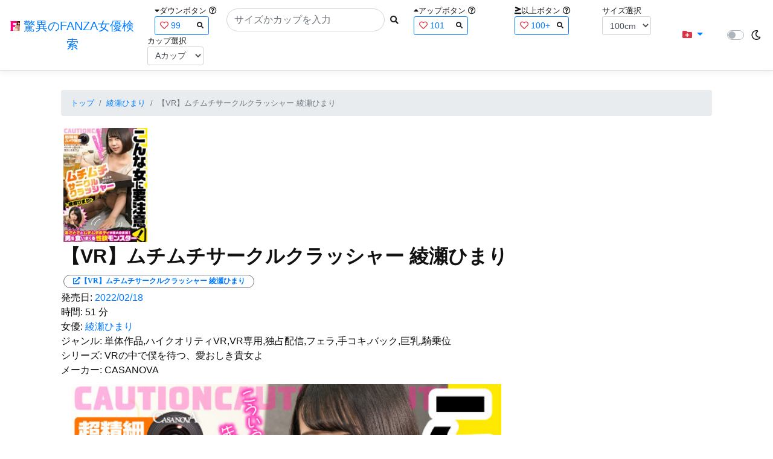

--- FILE ---
content_type: text/html; charset=utf-8
request_url: https://fanza-actress-bust-search.azurewebsites.net/actress/1069258/product/h_1116cami00243/%EF%BF%BD%EF%BF%BD%EF%BF%BDVR%EF%BF%BD%EF%BF%BD%EF%BF%BD%EF%BF%BD%EF%BF%BD%EF%BF%BD%EF%BF%BD%EF%BF%BD%EF%BF%BD%EF%BF%BD%EF%BF%BD%EF%BF%BD%EF%BF%BD%EF%BF%BD%EF%BF%BD%EF%BF%BD%EF%BF%BD%EF%BF%BD%EF%BF%BD%EF%BF%BD%EF%BF%BD%EF%BF%BD%EF%BF%BD%EF%BF%BD%EF%BF%BD%EF%BF%BD%EF%BF%BD%EF%BF%BD%EF%BF%BD%EF%BF%BD%EF%BF%BD%EF%BF%BD%EF%BF%BD%EF%BF%BD%EF%BF%BD%EF%BF%BD%EF%BF%BD%EF%BF%BD%EF%BF%BD%EF%BF%BD%EF%BF%BD%EF%BF%BD%EF%BF%BD%EF%BF%BD%EF%BF%BD%20%EF%BF%BD%EF%BF%BD%EF%BF%BD%EF%BF%BD%EF%BF%BD%EF%BF%BD%EF%BF%BD%EF%BF%BD%EF%BF%BD%EF%BF%BD%EF%BF%BD%EF%BF%BD%EF%BF%BD%EF%BF%BD%EF%BF%BD
body_size: 13967
content:
<!DOCTYPE html>
<html lang="ja-JP">
<head>
    <meta charset="utf-8" />
    <meta name="viewport" content="width=device-width, initial-scale=1.0" />
    <meta name="description" content="驚異のFANZA女優検索は、約5万人のAV女優、セクシー女優をバストやカップで検索できるサービスです！巨乳も貧乳も全てのおっぱいを検索出来る驚異の検索です！毎日更新しています！！" />
    <title>&#x3010;VR&#x3011;&#x30E0;&#x30C1;&#x30E0;&#x30C1;&#x30B5;&#x30FC;&#x30AF;&#x30EB;&#x30AF;&#x30E9;&#x30C3;&#x30B7;&#x30E3;&#x30FC; &#x7DBE;&#x702C;&#x3072;&#x307E;&#x308A; | &#x7DBE;&#x702C;&#x3072;&#x307E;&#x308A; | &#x9A5A;&#x7570;&#x306E;FANZA&#x5973;&#x512A;&#x691C;&#x7D22;</title>
    <meta property="og:type" content="website">
    <meta property="og:title" content="&#x3010;VR&#x3011;&#x30E0;&#x30C1;&#x30E0;&#x30C1;&#x30B5;&#x30FC;&#x30AF;&#x30EB;&#x30AF;&#x30E9;&#x30C3;&#x30B7;&#x30E3;&#x30FC; &#x7DBE;&#x702C;&#x3072;&#x307E;&#x308A; | &#x7DBE;&#x702C;&#x3072;&#x307E;&#x308A; | &#x9A5A;&#x7570;&#x306E;FANZA&#x5973;&#x512A;&#x691C;&#x7D22;">
    <meta property="og:url" content="https://fanza-actress-bust-search.azurewebsites.net/actress/1069258/product/h_1116cami00243">
    <meta property="og:image" content="https://pics.dmm.co.jp/digital/video/h_1116cami00243/h_1116cami00243pl.jpg">
    <meta property="og:description" content="&#x3010;VR&#x3011;&#x30E0;&#x30C1;&#x30E0;&#x30C1;&#x30B5;&#x30FC;&#x30AF;&#x30EB;&#x30AF;&#x30E9;&#x30C3;&#x30B7;&#x30E3;&#x30FC; &#x7DBE;&#x702C;&#x3072;&#x307E;&#x308A; | &#x7DBE;&#x702C;&#x3072;&#x307E;&#x308A;&#x306E;&#x30DA;&#x30FC;&#x30B8;&#x3002;&#x767A;&#x58F2;&#x65E5;:2022/02/18&#x3002;&#x6642;&#x9593;:51&#x5206;&#x3002;&#x5973;&#x512A;:System.Collections.Generic.List`1[System.String]&#x3002;&#x30B8;&#x30E3;&#x30F3;&#x30EB;:&#x5358;&#x4F53;&#x4F5C;&#x54C1;,&#x30CF;&#x30A4;&#x30AF;&#x30AA;&#x30EA;&#x30C6;&#x30A3;VR,VR&#x5C02;&#x7528;,&#x72EC;&#x5360;&#x914D;&#x4FE1;,&#x30D5;&#x30A7;&#x30E9;,&#x624B;&#x30B3;&#x30AD;,&#x30D0;&#x30C3;&#x30AF;,&#x5DE8;&#x4E73;,&#x9A0E;&#x4E57;&#x4F4D;&#x3002;&#x30B7;&#x30EA;&#x30FC;&#x30BA;:VR&#x306E;&#x4E2D;&#x3067;&#x50D5;&#x3092;&#x5F85;&#x3064;&#x3001;&#x611B;&#x304A;&#x3057;&#x304D;&#x8CB4;&#x5973;&#x3088;&#x3002;&#x30E1;&#x30FC;&#x30AB;&#x30FC;:CASANOVA&#x3002;" />
    <meta property="og:site_name" content="驚異のFANZA女優検索">
    <meta property="og:locale" content="ja_JP">
    <meta name="google-site-verification" content="DqjyAiqdYF9qk5AwYD_jNGbbZwFgf3AIqpLzfn8i3Qc" />
    <link rel="canonical" href="https://fanza-actress-bust-search.azurewebsites.net/actress/1069258/product/h_1116cami00243">
    <link rel="stylesheet" href="/css/site.css" />
    <link rel="stylesheet" href="/lib/twitter-bootstrap/css/bootstrap.min.css" />
    <link rel="stylesheet" href="/lib/font-awesome/css/all.min.css">
    <link rel="stylesheet" href="/lib/minireset.css/minireset.min.css">
    
    <link href="/css/product.css" rel="stylesheet" type="text/css" />

    <!-- Global site tag (gtag.js) - Google Analytics -->
    <script async src="https://www.googletagmanager.com/gtag/js?id=G-0MDFRK62HY"></script>
    <script>
        window.dataLayer = window.dataLayer || [];
        function gtag() { dataLayer.push(arguments); }
        gtag('js', new Date());

        gtag('config', 'G-0MDFRK62HY');
    </script>
</head>
<body class="light">
    <header>
        <nav class="navbar navbar-expand-sm navbar-toggleable-sm border-bottom box-shadow mb-3 navbar-collapse justify-content-between">
            <div>
                <a class="navbar-brand" href="/">
                    <img src="/image/fabs.png" class="mb-1" width="16" height="16">
                    驚異のFANZA女優検索
                </a>
            </div>
            <div>
                <form class="form-inline d-flex" method="get" action="/">
                        <div class="mx-3">
                            <div class="small">
                                <i class="fas fa-caret-down"></i><span class="">ダウンボタン</span>
                                <i class="far fa-question-circle" tabindex="0" data-toggle="popover" data-trigger="focus" data-content="ダウンするボタン（サイズを-1cm、カップを-1カップ）。"></i>
                            </div>
                            
<div>
    <span class="searchword btn btn-outline-primary btn-sm text-left " onclick="searchWordClick(&#x27;99&#x27;)">
        <i class="text-danger far fa-heart"></i>
        99
        <span class="small float-right" style="padding-top:2px;">
            <i class="fas fa-search text-body"></i>
        </span>
    </span>
</div>


                        </div>
                    <div class="input-group">
                        <input class="form-control rounded-pill" name="searchText" size="25" value="" type="search" placeholder="サイズかカップを入力" autocomplete="off" aria-label="Search" list="historyList" />
                        <button type="submit" class="btn btn-sm">
                            <i class="fas fa-search"></i>
                        </button>
                    </div>
                        <div class="mx-3">
                            <div class="small">
                                <i class="fas fa-caret-up"></i><span class="">アップボタン</span>
                                <i class="far fa-question-circle" tabindex="0" data-toggle="popover" data-trigger="focus" data-content="アップするボタン（サイズを+1cm、カップを+1カップ）。"></i>
                            </div>
                            
<div>
    <span class="searchword btn btn-outline-primary btn-sm text-left " onclick="searchWordClick(&#x27;101&#x27;)">
        <i class="text-danger far fa-heart"></i>
        101
        <span class="small float-right" style="padding-top:2px;">
            <i class="fas fa-search text-body"></i>
        </span>
    </span>
</div>


                        </div>
                        <div class="mx-5">
                            <div class="small">
                                <i class="fas fa-greater-than-equal"></i><span>以上ボタン</span>
                                <i class="far fa-question-circle" tabindex="0" data-toggle="popover" data-trigger="focus" data-content="以上にするボタン（100cmを「100cm以上」、Fカップを「Fカップ以上」）。"></i>
                            </div>
                            
<div>
    <span class="searchword btn btn-outline-primary btn-sm text-left " onclick="searchWordClick(&#x27;100&#x2B;&#x27;)">
        <i class="text-danger far fa-heart"></i>
        100&#x2B;
        <span class="small float-right" style="padding-top:2px;">
            <i class="fas fa-search text-body"></i>
        </span>
    </span>
</div>


                        </div>
                        <div class="mx-1">
                            <div class="small">
                                <span>サイズ選択</span>
                            </div>
                            <select id="BustSize" class="form-control form-control-sm" onchange="changeBust('BustSize')">
                                        <option value="70">70cm</option>
                                        <option value="71">71cm</option>
                                        <option value="72">72cm</option>
                                        <option value="73">73cm</option>
                                        <option value="74">74cm</option>
                                        <option value="75">75cm</option>
                                        <option value="76">76cm</option>
                                        <option value="77">77cm</option>
                                        <option value="78">78cm</option>
                                        <option value="79">79cm</option>
                                        <option value="80">80cm</option>
                                        <option value="81">81cm</option>
                                        <option value="82">82cm</option>
                                        <option value="83">83cm</option>
                                        <option value="84">84cm</option>
                                        <option value="85">85cm</option>
                                        <option value="86">86cm</option>
                                        <option value="87">87cm</option>
                                        <option value="88">88cm</option>
                                        <option value="89">89cm</option>
                                        <option value="90">90cm</option>
                                        <option value="91">91cm</option>
                                        <option value="92">92cm</option>
                                        <option value="93">93cm</option>
                                        <option value="94">94cm</option>
                                        <option value="95">95cm</option>
                                        <option value="96">96cm</option>
                                        <option value="97">97cm</option>
                                        <option value="98">98cm</option>
                                        <option value="99">99cm</option>
                                        <option value="100" selected="selected">100cm</option>
                                        <option value="101">101cm</option>
                                        <option value="102">102cm</option>
                                        <option value="103">103cm</option>
                                        <option value="104">104cm</option>
                                        <option value="105">105cm</option>
                                        <option value="106">106cm</option>
                                        <option value="107">107cm</option>
                                        <option value="108">108cm</option>
                                        <option value="109">109cm</option>
                                        <option value="110">110cm</option>
                                        <option value="111">111cm</option>
                                        <option value="112">112cm</option>
                                        <option value="113">113cm</option>
                                        <option value="114">114cm</option>
                                        <option value="115">115cm</option>
                                        <option value="116">116cm</option>
                                        <option value="117">117cm</option>
                                        <option value="118">118cm</option>
                                        <option value="119">119cm</option>
                                        <option value="120">120cm</option>
                                        <option value="121">121cm</option>
                                        <option value="122">122cm</option>
                                        <option value="123">123cm</option>
                                        <option value="124">124cm</option>
                                        <option value="125">125cm</option>
                                        <option value="126">126cm</option>
                                        <option value="127">127cm</option>
                                        <option value="128">128cm</option>
                                        <option value="129">129cm</option>
                                        <option value="130">130cm</option>
                                        <option value="131">131cm</option>
                                        <option value="132">132cm</option>
                                        <option value="133">133cm</option>
                                        <option value="134">134cm</option>
                                        <option value="135">135cm</option>
                                        <option value="136">136cm</option>
                                        <option value="137">137cm</option>
                                        <option value="138">138cm</option>
                                        <option value="139">139cm</option>
                                        <option value="140">140cm</option>
                                        <option value="141">141cm</option>
                                        <option value="142">142cm</option>
                                        <option value="143">143cm</option>
                                        <option value="144">144cm</option>
                                        <option value="145">145cm</option>
                                        <option value="146">146cm</option>
                                        <option value="147">147cm</option>
                                        <option value="148">148cm</option>
                                        <option value="149">149cm</option>
                                        <option value="150">150cm</option>
                                        <option value="151">151cm</option>
                                        <option value="152">152cm</option>
                                        <option value="153">153cm</option>
                                        <option value="154">154cm</option>
                                        <option value="155">155cm</option>
                                        <option value="156">156cm</option>
                                        <option value="157">157cm</option>
                                        <option value="158">158cm</option>
                                        <option value="159">159cm</option>
                                        <option value="160">160cm</option>
                            </select>
                        </div>
                        <div class="mx-1">
                            <div class="small">
                                <span>カップ選択</span>
                            </div>
                            <select id="BustCup" class="form-control form-control-sm" onchange="changeBust('BustCup')">
                                        <option value="A">A&#x30AB;&#x30C3;&#x30D7;</option>
                                        <option value="B">B&#x30AB;&#x30C3;&#x30D7;</option>
                                        <option value="C">C&#x30AB;&#x30C3;&#x30D7;</option>
                                        <option value="D">D&#x30AB;&#x30C3;&#x30D7;</option>
                                        <option value="E">E&#x30AB;&#x30C3;&#x30D7;</option>
                                        <option value="F">F&#x30AB;&#x30C3;&#x30D7;</option>
                                        <option value="G">G&#x30AB;&#x30C3;&#x30D7;</option>
                                        <option value="H">H&#x30AB;&#x30C3;&#x30D7;</option>
                                        <option value="I">I&#x30AB;&#x30C3;&#x30D7;</option>
                                        <option value="J">J&#x30AB;&#x30C3;&#x30D7;</option>
                                        <option value="K">K&#x30AB;&#x30C3;&#x30D7;</option>
                                        <option value="L">L&#x30AB;&#x30C3;&#x30D7;</option>
                                        <option value="M">M&#x30AB;&#x30C3;&#x30D7;</option>
                                        <option value="N">N&#x30AB;&#x30C3;&#x30D7;</option>
                                        <option value="O">O&#x30AB;&#x30C3;&#x30D7;</option>
                                        <option value="P">P&#x30AB;&#x30C3;&#x30D7;</option>
                                        <option value="Q">Q&#x30AB;&#x30C3;&#x30D7;</option>
                                        <option value="R">R&#x30AB;&#x30C3;&#x30D7;</option>
                                        <option value="S">S&#x30AB;&#x30C3;&#x30D7;</option>
                                        <option value="T">T&#x30AB;&#x30C3;&#x30D7;</option>
                                        <option value="U">U&#x30AB;&#x30C3;&#x30D7;</option>
                                        <option value="V">V&#x30AB;&#x30C3;&#x30D7;</option>
                                        <option value="W">W&#x30AB;&#x30C3;&#x30D7;</option>
                                        <option value="X">X&#x30AB;&#x30C3;&#x30D7;</option>
                                        <option value="Y">Y&#x30AB;&#x30C3;&#x30D7;</option>
                                        <option value="Z">Z&#x30AB;&#x30C3;&#x30D7;</option>
                            </select>
                        </div>
                </form>
            </div>
            <div>
                <div id="NavMenuDropdown" class="nav-item dropdown">
                    <a class="nav-link base-color dropdown-toggle" href="#" id="navbarDropdown" role="button" data-toggle="dropdown" aria-haspopup="true" aria-expanded="false">
                        <i class="fas fa-folder-plus text-danger"></i>
                    </a>
                    <div class="dropdown-menu" aria-labelledby="navbarDropdown">
                        <a class="dropdown-item" href="/glasses"><i class="fas fa-glasses bg-white text-danger"></i>メガネをかけた女優</a>
                        <a class="dropdown-item" href="/nearface"><i class="far fa-kiss-wink-heart bg-white text-danger"></i>似た顔の女優検索</a>
                        <a class="dropdown-item" href="/twitter"><i class="fab fa-twitter bg-white text-danger"></i>Twitterをやっている女優</a>
                        <a class="dropdown-item" href="/instagram"><i class="fab fa-instagram bg-white text-danger"></i>Instagramをやっている女優</a>
                        <a class="dropdown-item" href="/actresstoday"><i class="fas fa-calendar-day bg-white text-danger"></i>今日が発売日の女優</a>
                        <a class="dropdown-item" href="/producttoday"><i class="fas fa-calendar-day bg-white text-danger"></i>今日が発売日の作品</a>
                    </div>
                </div>
            </div>
            <div class="d-flex flex-row">
                <i id="sun" class="p-1 far fa-sun" style="visibility: hidden"></i>
                <span class="custom-control custom-switch">
                    <input type="checkbox" class="custom-control-input" id="Mode" onclick="ClickToggle()" >
                    <label class="custom-control-label" for="Mode"></label>
                </span>
                <i id="moon" class="p-1 far fa-moon" style="visibility: visible"></i>
            </div>
            <div>
            </div>
            <datalist id="historyList">
            </datalist>
        </nav>
    </header>
    <div class="container">
        <main role="main" class="p-3">
            

<article>
    <nav aria-label="breadcrumb">
        <ol class="small breadcrumb">
            <li class="breadcrumb-item"><a href="/?SearchText=">トップ</a></li>
            <li class="breadcrumb-item"><a href="/actress/1069258/&#x7DBE;&#x702C;&#x3072;&#x307E;&#x308A;">&#x7DBE;&#x702C;&#x3072;&#x307E;&#x308A;</a></li>
            <li class="breadcrumb-item active" aria-current="page">&#x3010;VR&#x3011;&#x30E0;&#x30C1;&#x30E0;&#x30C1;&#x30B5;&#x30FC;&#x30AF;&#x30EB;&#x30AF;&#x30E9;&#x30C3;&#x30B7;&#x30E3;&#x30FC; &#x7DBE;&#x702C;&#x3072;&#x307E;&#x308A;</li>
        </ol>
    </nav>
    <header>
    </header>
    <section>
        <div class="d-none d-md-block">
            <div>
                <a href="https://al.fanza.co.jp/?lurl=https%3A%2F%2Fvideo.dmm.co.jp%2Fav%2Fcontent%2F%3Fid%3Dh_1116cami00243&amp;af_id=fabs-990&amp;ch=api" rel="sponsored, noopener" target="_blank">
                    <img class="p-1" width="147" height="200" src="https://pics.dmm.co.jp/digital/video/h_1116cami00243/h_1116cami00243ps.jpg" alt='&#x3010;VR&#x3011;&#x30E0;&#x30C1;&#x30E0;&#x30C1;&#x30B5;&#x30FC;&#x30AF;&#x30EB;&#x30AF;&#x30E9;&#x30C3;&#x30B7;&#x30E3;&#x30FC; &#x7DBE;&#x702C;&#x3072;&#x307E;&#x308A;のジャケット画像' title="&#x3010;VR&#x3011;&#x30E0;&#x30C1;&#x30E0;&#x30C1;&#x30B5;&#x30FC;&#x30AF;&#x30EB;&#x30AF;&#x30E9;&#x30C3;&#x30B7;&#x30E3;&#x30FC; &#x7DBE;&#x702C;&#x3072;&#x307E;&#x308A;">
                </a>
            </div>
        </div>
        <div class="d-block d-md-none">
            <div>
                <a href="https://al.fanza.co.jp/?lurl=https%3A%2F%2Fvideo.dmm.co.jp%2Fav%2Fcontent%2F%3Fid%3Dh_1116cami00243&amp;af_id=fabs-990&amp;ch=api" rel="sponsored, noopener" target="_blank" style="margin-left:-25px;margin-right:-25px;">
                    <img class="p-1" width="147" height="200" src="https://pics.dmm.co.jp/digital/video/h_1116cami00243/h_1116cami00243ps.jpg" alt='&#x3010;VR&#x3011;&#x30E0;&#x30C1;&#x30E0;&#x30C1;&#x30B5;&#x30FC;&#x30AF;&#x30EB;&#x30AF;&#x30E9;&#x30C3;&#x30B7;&#x30E3;&#x30FC; &#x7DBE;&#x702C;&#x3072;&#x307E;&#x308A;のジャケット画像' title="&#x3010;VR&#x3011;&#x30E0;&#x30C1;&#x30E0;&#x30C1;&#x30B5;&#x30FC;&#x30AF;&#x30EB;&#x30AF;&#x30E9;&#x30C3;&#x30B7;&#x30E3;&#x30FC; &#x7DBE;&#x702C;&#x3072;&#x307E;&#x308A;">
                </a>
            </div>
        </div>
        <h1 class="font-weight-bold h2">
            &#x3010;VR&#x3011;&#x30E0;&#x30C1;&#x30E0;&#x30C1;&#x30B5;&#x30FC;&#x30AF;&#x30EB;&#x30AF;&#x30E9;&#x30C3;&#x30B7;&#x30E3;&#x30FC; &#x7DBE;&#x702C;&#x3072;&#x307E;&#x308A;
        </h1>
        <div>
            <a class="justify-content-end ml-auto" href="https://al.fanza.co.jp/?lurl=https%3A%2F%2Fvideo.dmm.co.jp%2Fav%2Fcontent%2F%3Fid%3Dh_1116cami00243&amp;af_id=fabs-990&amp;ch=api" rel="sponsored, noopener" target="_blank">
                <span class="m-1 border border-secondary badge badge-pill">
                    <i class="ProductLink fas fa-external-link-alt">&#x3010;VR&#x3011;&#x30E0;&#x30C1;&#x30E0;&#x30C1;&#x30B5;&#x30FC;&#x30AF;&#x30EB;&#x30AF;&#x30E9;&#x30C3;&#x30B7;&#x30E3;&#x30FC; &#x7DBE;&#x702C;&#x3072;&#x307E;&#x308A;</i>
                </span>
            </a>
        </div>
        <div>
            <a>発売日:</a>
            <a href="/producttoday?date=2022/02/18">2022/02/18</a>
        </div>
        <div>
            <a>時間:</a>
            <a>51 分</a>
        </div>
        <div>
            <a>女優:</a>
                        <a href="/actress/1069258/&#x7DBE;&#x702C;&#x3072;&#x307E;&#x308A;">&#x7DBE;&#x702C;&#x3072;&#x307E;&#x308A;</a>
        </div>
        <div>
            <a>ジャンル:</a>
            <a>&#x5358;&#x4F53;&#x4F5C;&#x54C1;,&#x30CF;&#x30A4;&#x30AF;&#x30AA;&#x30EA;&#x30C6;&#x30A3;VR,VR&#x5C02;&#x7528;,&#x72EC;&#x5360;&#x914D;&#x4FE1;,&#x30D5;&#x30A7;&#x30E9;,&#x624B;&#x30B3;&#x30AD;,&#x30D0;&#x30C3;&#x30AF;,&#x5DE8;&#x4E73;,&#x9A0E;&#x4E57;&#x4F4D;</a>
        </div>
        <div>
            <a>シリーズ:</a>
            <a>VR&#x306E;&#x4E2D;&#x3067;&#x50D5;&#x3092;&#x5F85;&#x3064;&#x3001;&#x611B;&#x304A;&#x3057;&#x304D;&#x8CB4;&#x5973;&#x3088;</a>
        </div>
        <div>
            <a>メーカー:</a>
            <a>CASANOVA</a>
        </div>
        <div class="ImageList">
            <ul>
                    <li class="rounded">
                        <div>
                            <div class="SingleImage">
                                <div class="d-none d-md-block">
                                    <label for="triggerh_1116cami002431" class="">
                                        <a class="btn btn-link">
                                            <img class="p-1" src="https://pics.dmm.co.jp/digital/video/h_1116cami00243/h_1116cami00243jp-1.jpg" width="720" height="480" alt='&#x3010;VR&#x3011;&#x30E0;&#x30C1;&#x30E0;&#x30C1;&#x30B5;&#x30FC;&#x30AF;&#x30EB;&#x30AF;&#x30E9;&#x30C3;&#x30B7;&#x30E3;&#x30FC; &#x7DBE;&#x702C;&#x3072;&#x307E;&#x308A;のサンプル画像'>
                                        </a>
                                    </label>
                                </div>
                                <div class="d-block d-md-none">
                                    <label for="triggerh_1116cami002431" class="">
                                        <a class="btn btn-link">
                                            <img class="p-1 JacketSp" src="https://pics.dmm.co.jp/digital/video/h_1116cami00243/h_1116cami00243jp-1.jpg" alt='&#x3010;VR&#x3011;&#x30E0;&#x30C1;&#x30E0;&#x30C1;&#x30B5;&#x30FC;&#x30AF;&#x30EB;&#x30AF;&#x30E9;&#x30C3;&#x30B7;&#x30E3;&#x30FC; &#x7DBE;&#x702C;&#x3072;&#x307E;&#x308A;のサンプル画像'>
                                        </a>
                                    </label>
                                </div>
                            </div>
                            <div class="popup_wrap">
                                <input id="triggerh_1116cami002431" type="checkbox">
                                <div class="d-none d-sm-block">
                                    <div class="popup_overlay">
                                        <label for="triggerh_1116cami002431" class="popup_trigger"></label>
                                        <div class="popup_content">
                                            <div class="form-inline d-flex justify-content-between">
                                                <div class="ProductTitleL">&#x3010;VR&#x3011;&#x30E0;&#x30C1;&#x30E0;&#x30C1;&#x30B5;&#x30FC;&#x30AF;&#x30EB;&#x30AF;&#x30E9;&#x30C3;&#x30B7;&#x30E3;&#x30FC; &#x7DBE;&#x702C;&#x3072;&#x307E;&#x308A;</div>
                                                <div></div>
                                                <label for="triggerh_1116cami002431" class="close_btn"><i class="far fa-times-circle"></i></label>
                                            </div>
                                            <div class="d-none d-md-block">
                                                <a class="btn btn-link" onclick="Product.changeImage('h_1116cami002431', 'h_1116cami002432')">
                                                    <img class="p-1" src="https://pics.dmm.co.jp/digital/video/h_1116cami00243/h_1116cami00243jp-1.jpg" width="720" height="480" alt='&#x3010;VR&#x3011;&#x30E0;&#x30C1;&#x30E0;&#x30C1;&#x30B5;&#x30FC;&#x30AF;&#x30EB;&#x30AF;&#x30E9;&#x30C3;&#x30B7;&#x30E3;&#x30FC; &#x7DBE;&#x702C;&#x3072;&#x307E;&#x308A;のサンプル画像'>
                                                </a>
                                            </div>
                                            <div class="d-none d-sm-block d-md-none">
                                                <a class="btn btn-link" onclick="Product.changeImage('h_1116cami002431', 'h_1116cami002432')">
                                                    <img class="p-1 JacketSp" src="https://pics.dmm.co.jp/digital/video/h_1116cami00243/h_1116cami00243jp-1.jpg" alt='&#x3010;VR&#x3011;&#x30E0;&#x30C1;&#x30E0;&#x30C1;&#x30B5;&#x30FC;&#x30AF;&#x30EB;&#x30AF;&#x30E9;&#x30C3;&#x30B7;&#x30E3;&#x30FC; &#x7DBE;&#x702C;&#x3072;&#x307E;&#x308A;のサンプル画像'>
                                                </a>
                                            </div>
                                            <div class="form-inline d-flex justify-content-between">
                                                <button type="button" class="btn btn-link" onclick="Product.changeImage('h_1116cami002431', 'h_1116cami0024315')">&laquo;&laquo;前へ</button>
                                                <a>1/15</a>
                                                <button type="button" class="btn btn-link" onclick="Product.changeImage('h_1116cami002431', 'h_1116cami002432')">次へ&raquo;&raquo;</button>
                                            </div>
                                        </div>
                                    </div>
                                </div>
                                <div class="d-block d-sm-none">
                                    <div class="overlay">
                                        <label for="triggerh_1116cami002431" class="popup_trigger"></label>
                                        <div class="popup_modal">
                                            <div class="form-inline d-flex justify-content-between">
                                                <div class="ProductTitleS">&#x3010;VR&#x3011;&#x30E0;&#x30C1;&#x30E0;&#x30C1;&#x30B5;&#x30FC;&#x30AF;&#x30EB;&#x30AF;&#x30E9;&#x30C3;&#x30B7;&#x30E3;&#x30FC; &#x7DBE;&#x702C;&#x3072;&#x307E;&#x308A;</div>
                                                <div></div>
                                                <label for="triggerh_1116cami002431" class="close_btn"><i class="far fa-times-circle"></i></label>
                                            </div>
                                            <div class="">
                                                <a class="btn btn-link" onclick="Product.changeImage('h_1116cami002431', 'h_1116cami002432')">
                                                    <img class="p-1 JacketSp" src="https://pics.dmm.co.jp/digital/video/h_1116cami00243/h_1116cami00243jp-1.jpg" alt='&#x3010;VR&#x3011;&#x30E0;&#x30C1;&#x30E0;&#x30C1;&#x30B5;&#x30FC;&#x30AF;&#x30EB;&#x30AF;&#x30E9;&#x30C3;&#x30B7;&#x30E3;&#x30FC; &#x7DBE;&#x702C;&#x3072;&#x307E;&#x308A;のサンプル画像'>
                                                </a>
                                            </div>
                                            <div class="form-inline d-flex justify-content-between">
                                                <button type="button" class="btn btn-link" onclick="Product.changeImage('h_1116cami002431', 'h_1116cami0024315')">&laquo;&laquo;前へ</button>
                                                <a>1/15</a>
                                                <button type="button" class="btn btn-link" onclick="Product.changeImage('h_1116cami002431', 'h_1116cami002432')">次へ&raquo;&raquo;</button>
                                            </div>
                                        </div>
                                    </div>
                                </div>
                            </div>
                        </div>
                    </li>
                    <li class="rounded">
                        <div>
                            <div class="SingleImage">
                                <div class="d-none d-md-block">
                                    <label for="triggerh_1116cami002432" class="">
                                        <a class="btn btn-link">
                                            <img class="p-1" src="https://pics.dmm.co.jp/digital/video/h_1116cami00243/h_1116cami00243jp-2.jpg" width="720" height="480" alt='&#x3010;VR&#x3011;&#x30E0;&#x30C1;&#x30E0;&#x30C1;&#x30B5;&#x30FC;&#x30AF;&#x30EB;&#x30AF;&#x30E9;&#x30C3;&#x30B7;&#x30E3;&#x30FC; &#x7DBE;&#x702C;&#x3072;&#x307E;&#x308A;のサンプル画像'>
                                        </a>
                                    </label>
                                </div>
                                <div class="d-block d-md-none">
                                    <label for="triggerh_1116cami002432" class="">
                                        <a class="btn btn-link">
                                            <img class="p-1 JacketSp" src="https://pics.dmm.co.jp/digital/video/h_1116cami00243/h_1116cami00243jp-2.jpg" alt='&#x3010;VR&#x3011;&#x30E0;&#x30C1;&#x30E0;&#x30C1;&#x30B5;&#x30FC;&#x30AF;&#x30EB;&#x30AF;&#x30E9;&#x30C3;&#x30B7;&#x30E3;&#x30FC; &#x7DBE;&#x702C;&#x3072;&#x307E;&#x308A;のサンプル画像'>
                                        </a>
                                    </label>
                                </div>
                            </div>
                            <div class="popup_wrap">
                                <input id="triggerh_1116cami002432" type="checkbox">
                                <div class="d-none d-sm-block">
                                    <div class="popup_overlay">
                                        <label for="triggerh_1116cami002432" class="popup_trigger"></label>
                                        <div class="popup_content">
                                            <div class="form-inline d-flex justify-content-between">
                                                <div class="ProductTitleL">&#x3010;VR&#x3011;&#x30E0;&#x30C1;&#x30E0;&#x30C1;&#x30B5;&#x30FC;&#x30AF;&#x30EB;&#x30AF;&#x30E9;&#x30C3;&#x30B7;&#x30E3;&#x30FC; &#x7DBE;&#x702C;&#x3072;&#x307E;&#x308A;</div>
                                                <div></div>
                                                <label for="triggerh_1116cami002432" class="close_btn"><i class="far fa-times-circle"></i></label>
                                            </div>
                                            <div class="d-none d-md-block">
                                                <a class="btn btn-link" onclick="Product.changeImage('h_1116cami002432', 'h_1116cami002433')">
                                                    <img class="p-1" src="https://pics.dmm.co.jp/digital/video/h_1116cami00243/h_1116cami00243jp-2.jpg" width="720" height="480" alt='&#x3010;VR&#x3011;&#x30E0;&#x30C1;&#x30E0;&#x30C1;&#x30B5;&#x30FC;&#x30AF;&#x30EB;&#x30AF;&#x30E9;&#x30C3;&#x30B7;&#x30E3;&#x30FC; &#x7DBE;&#x702C;&#x3072;&#x307E;&#x308A;のサンプル画像'>
                                                </a>
                                            </div>
                                            <div class="d-none d-sm-block d-md-none">
                                                <a class="btn btn-link" onclick="Product.changeImage('h_1116cami002432', 'h_1116cami002433')">
                                                    <img class="p-1 JacketSp" src="https://pics.dmm.co.jp/digital/video/h_1116cami00243/h_1116cami00243jp-2.jpg" alt='&#x3010;VR&#x3011;&#x30E0;&#x30C1;&#x30E0;&#x30C1;&#x30B5;&#x30FC;&#x30AF;&#x30EB;&#x30AF;&#x30E9;&#x30C3;&#x30B7;&#x30E3;&#x30FC; &#x7DBE;&#x702C;&#x3072;&#x307E;&#x308A;のサンプル画像'>
                                                </a>
                                            </div>
                                            <div class="form-inline d-flex justify-content-between">
                                                <button type="button" class="btn btn-link" onclick="Product.changeImage('h_1116cami002432', 'h_1116cami002431')">&laquo;&laquo;前へ</button>
                                                <a>2/15</a>
                                                <button type="button" class="btn btn-link" onclick="Product.changeImage('h_1116cami002432', 'h_1116cami002433')">次へ&raquo;&raquo;</button>
                                            </div>
                                        </div>
                                    </div>
                                </div>
                                <div class="d-block d-sm-none">
                                    <div class="overlay">
                                        <label for="triggerh_1116cami002432" class="popup_trigger"></label>
                                        <div class="popup_modal">
                                            <div class="form-inline d-flex justify-content-between">
                                                <div class="ProductTitleS">&#x3010;VR&#x3011;&#x30E0;&#x30C1;&#x30E0;&#x30C1;&#x30B5;&#x30FC;&#x30AF;&#x30EB;&#x30AF;&#x30E9;&#x30C3;&#x30B7;&#x30E3;&#x30FC; &#x7DBE;&#x702C;&#x3072;&#x307E;&#x308A;</div>
                                                <div></div>
                                                <label for="triggerh_1116cami002432" class="close_btn"><i class="far fa-times-circle"></i></label>
                                            </div>
                                            <div class="">
                                                <a class="btn btn-link" onclick="Product.changeImage('h_1116cami002432', 'h_1116cami002433')">
                                                    <img class="p-1 JacketSp" src="https://pics.dmm.co.jp/digital/video/h_1116cami00243/h_1116cami00243jp-2.jpg" alt='&#x3010;VR&#x3011;&#x30E0;&#x30C1;&#x30E0;&#x30C1;&#x30B5;&#x30FC;&#x30AF;&#x30EB;&#x30AF;&#x30E9;&#x30C3;&#x30B7;&#x30E3;&#x30FC; &#x7DBE;&#x702C;&#x3072;&#x307E;&#x308A;のサンプル画像'>
                                                </a>
                                            </div>
                                            <div class="form-inline d-flex justify-content-between">
                                                <button type="button" class="btn btn-link" onclick="Product.changeImage('h_1116cami002432', 'h_1116cami002431')">&laquo;&laquo;前へ</button>
                                                <a>2/15</a>
                                                <button type="button" class="btn btn-link" onclick="Product.changeImage('h_1116cami002432', 'h_1116cami002433')">次へ&raquo;&raquo;</button>
                                            </div>
                                        </div>
                                    </div>
                                </div>
                            </div>
                        </div>
                    </li>
                    <li class="rounded">
                        <div>
                            <div class="SingleImage">
                                <div class="d-none d-md-block">
                                    <label for="triggerh_1116cami002433" class="">
                                        <a class="btn btn-link">
                                            <img class="p-1" src="https://pics.dmm.co.jp/digital/video/h_1116cami00243/h_1116cami00243jp-3.jpg" width="720" height="480" alt='&#x3010;VR&#x3011;&#x30E0;&#x30C1;&#x30E0;&#x30C1;&#x30B5;&#x30FC;&#x30AF;&#x30EB;&#x30AF;&#x30E9;&#x30C3;&#x30B7;&#x30E3;&#x30FC; &#x7DBE;&#x702C;&#x3072;&#x307E;&#x308A;のサンプル画像'>
                                        </a>
                                    </label>
                                </div>
                                <div class="d-block d-md-none">
                                    <label for="triggerh_1116cami002433" class="">
                                        <a class="btn btn-link">
                                            <img class="p-1 JacketSp" src="https://pics.dmm.co.jp/digital/video/h_1116cami00243/h_1116cami00243jp-3.jpg" alt='&#x3010;VR&#x3011;&#x30E0;&#x30C1;&#x30E0;&#x30C1;&#x30B5;&#x30FC;&#x30AF;&#x30EB;&#x30AF;&#x30E9;&#x30C3;&#x30B7;&#x30E3;&#x30FC; &#x7DBE;&#x702C;&#x3072;&#x307E;&#x308A;のサンプル画像'>
                                        </a>
                                    </label>
                                </div>
                            </div>
                            <div class="popup_wrap">
                                <input id="triggerh_1116cami002433" type="checkbox">
                                <div class="d-none d-sm-block">
                                    <div class="popup_overlay">
                                        <label for="triggerh_1116cami002433" class="popup_trigger"></label>
                                        <div class="popup_content">
                                            <div class="form-inline d-flex justify-content-between">
                                                <div class="ProductTitleL">&#x3010;VR&#x3011;&#x30E0;&#x30C1;&#x30E0;&#x30C1;&#x30B5;&#x30FC;&#x30AF;&#x30EB;&#x30AF;&#x30E9;&#x30C3;&#x30B7;&#x30E3;&#x30FC; &#x7DBE;&#x702C;&#x3072;&#x307E;&#x308A;</div>
                                                <div></div>
                                                <label for="triggerh_1116cami002433" class="close_btn"><i class="far fa-times-circle"></i></label>
                                            </div>
                                            <div class="d-none d-md-block">
                                                <a class="btn btn-link" onclick="Product.changeImage('h_1116cami002433', 'h_1116cami002434')">
                                                    <img class="p-1" src="https://pics.dmm.co.jp/digital/video/h_1116cami00243/h_1116cami00243jp-3.jpg" width="720" height="480" alt='&#x3010;VR&#x3011;&#x30E0;&#x30C1;&#x30E0;&#x30C1;&#x30B5;&#x30FC;&#x30AF;&#x30EB;&#x30AF;&#x30E9;&#x30C3;&#x30B7;&#x30E3;&#x30FC; &#x7DBE;&#x702C;&#x3072;&#x307E;&#x308A;のサンプル画像'>
                                                </a>
                                            </div>
                                            <div class="d-none d-sm-block d-md-none">
                                                <a class="btn btn-link" onclick="Product.changeImage('h_1116cami002433', 'h_1116cami002434')">
                                                    <img class="p-1 JacketSp" src="https://pics.dmm.co.jp/digital/video/h_1116cami00243/h_1116cami00243jp-3.jpg" alt='&#x3010;VR&#x3011;&#x30E0;&#x30C1;&#x30E0;&#x30C1;&#x30B5;&#x30FC;&#x30AF;&#x30EB;&#x30AF;&#x30E9;&#x30C3;&#x30B7;&#x30E3;&#x30FC; &#x7DBE;&#x702C;&#x3072;&#x307E;&#x308A;のサンプル画像'>
                                                </a>
                                            </div>
                                            <div class="form-inline d-flex justify-content-between">
                                                <button type="button" class="btn btn-link" onclick="Product.changeImage('h_1116cami002433', 'h_1116cami002432')">&laquo;&laquo;前へ</button>
                                                <a>3/15</a>
                                                <button type="button" class="btn btn-link" onclick="Product.changeImage('h_1116cami002433', 'h_1116cami002434')">次へ&raquo;&raquo;</button>
                                            </div>
                                        </div>
                                    </div>
                                </div>
                                <div class="d-block d-sm-none">
                                    <div class="overlay">
                                        <label for="triggerh_1116cami002433" class="popup_trigger"></label>
                                        <div class="popup_modal">
                                            <div class="form-inline d-flex justify-content-between">
                                                <div class="ProductTitleS">&#x3010;VR&#x3011;&#x30E0;&#x30C1;&#x30E0;&#x30C1;&#x30B5;&#x30FC;&#x30AF;&#x30EB;&#x30AF;&#x30E9;&#x30C3;&#x30B7;&#x30E3;&#x30FC; &#x7DBE;&#x702C;&#x3072;&#x307E;&#x308A;</div>
                                                <div></div>
                                                <label for="triggerh_1116cami002433" class="close_btn"><i class="far fa-times-circle"></i></label>
                                            </div>
                                            <div class="">
                                                <a class="btn btn-link" onclick="Product.changeImage('h_1116cami002433', 'h_1116cami002434')">
                                                    <img class="p-1 JacketSp" src="https://pics.dmm.co.jp/digital/video/h_1116cami00243/h_1116cami00243jp-3.jpg" alt='&#x3010;VR&#x3011;&#x30E0;&#x30C1;&#x30E0;&#x30C1;&#x30B5;&#x30FC;&#x30AF;&#x30EB;&#x30AF;&#x30E9;&#x30C3;&#x30B7;&#x30E3;&#x30FC; &#x7DBE;&#x702C;&#x3072;&#x307E;&#x308A;のサンプル画像'>
                                                </a>
                                            </div>
                                            <div class="form-inline d-flex justify-content-between">
                                                <button type="button" class="btn btn-link" onclick="Product.changeImage('h_1116cami002433', 'h_1116cami002432')">&laquo;&laquo;前へ</button>
                                                <a>3/15</a>
                                                <button type="button" class="btn btn-link" onclick="Product.changeImage('h_1116cami002433', 'h_1116cami002434')">次へ&raquo;&raquo;</button>
                                            </div>
                                        </div>
                                    </div>
                                </div>
                            </div>
                        </div>
                    </li>
                    <li class="rounded">
                        <div>
                            <div class="SingleImage">
                                <div class="d-none d-md-block">
                                    <label for="triggerh_1116cami002434" class="">
                                        <a class="btn btn-link">
                                            <img class="p-1" src="https://pics.dmm.co.jp/digital/video/h_1116cami00243/h_1116cami00243jp-4.jpg" width="720" height="480" alt='&#x3010;VR&#x3011;&#x30E0;&#x30C1;&#x30E0;&#x30C1;&#x30B5;&#x30FC;&#x30AF;&#x30EB;&#x30AF;&#x30E9;&#x30C3;&#x30B7;&#x30E3;&#x30FC; &#x7DBE;&#x702C;&#x3072;&#x307E;&#x308A;のサンプル画像'>
                                        </a>
                                    </label>
                                </div>
                                <div class="d-block d-md-none">
                                    <label for="triggerh_1116cami002434" class="">
                                        <a class="btn btn-link">
                                            <img class="p-1 JacketSp" src="https://pics.dmm.co.jp/digital/video/h_1116cami00243/h_1116cami00243jp-4.jpg" alt='&#x3010;VR&#x3011;&#x30E0;&#x30C1;&#x30E0;&#x30C1;&#x30B5;&#x30FC;&#x30AF;&#x30EB;&#x30AF;&#x30E9;&#x30C3;&#x30B7;&#x30E3;&#x30FC; &#x7DBE;&#x702C;&#x3072;&#x307E;&#x308A;のサンプル画像'>
                                        </a>
                                    </label>
                                </div>
                            </div>
                            <div class="popup_wrap">
                                <input id="triggerh_1116cami002434" type="checkbox">
                                <div class="d-none d-sm-block">
                                    <div class="popup_overlay">
                                        <label for="triggerh_1116cami002434" class="popup_trigger"></label>
                                        <div class="popup_content">
                                            <div class="form-inline d-flex justify-content-between">
                                                <div class="ProductTitleL">&#x3010;VR&#x3011;&#x30E0;&#x30C1;&#x30E0;&#x30C1;&#x30B5;&#x30FC;&#x30AF;&#x30EB;&#x30AF;&#x30E9;&#x30C3;&#x30B7;&#x30E3;&#x30FC; &#x7DBE;&#x702C;&#x3072;&#x307E;&#x308A;</div>
                                                <div></div>
                                                <label for="triggerh_1116cami002434" class="close_btn"><i class="far fa-times-circle"></i></label>
                                            </div>
                                            <div class="d-none d-md-block">
                                                <a class="btn btn-link" onclick="Product.changeImage('h_1116cami002434', 'h_1116cami002435')">
                                                    <img class="p-1" src="https://pics.dmm.co.jp/digital/video/h_1116cami00243/h_1116cami00243jp-4.jpg" width="720" height="480" alt='&#x3010;VR&#x3011;&#x30E0;&#x30C1;&#x30E0;&#x30C1;&#x30B5;&#x30FC;&#x30AF;&#x30EB;&#x30AF;&#x30E9;&#x30C3;&#x30B7;&#x30E3;&#x30FC; &#x7DBE;&#x702C;&#x3072;&#x307E;&#x308A;のサンプル画像'>
                                                </a>
                                            </div>
                                            <div class="d-none d-sm-block d-md-none">
                                                <a class="btn btn-link" onclick="Product.changeImage('h_1116cami002434', 'h_1116cami002435')">
                                                    <img class="p-1 JacketSp" src="https://pics.dmm.co.jp/digital/video/h_1116cami00243/h_1116cami00243jp-4.jpg" alt='&#x3010;VR&#x3011;&#x30E0;&#x30C1;&#x30E0;&#x30C1;&#x30B5;&#x30FC;&#x30AF;&#x30EB;&#x30AF;&#x30E9;&#x30C3;&#x30B7;&#x30E3;&#x30FC; &#x7DBE;&#x702C;&#x3072;&#x307E;&#x308A;のサンプル画像'>
                                                </a>
                                            </div>
                                            <div class="form-inline d-flex justify-content-between">
                                                <button type="button" class="btn btn-link" onclick="Product.changeImage('h_1116cami002434', 'h_1116cami002433')">&laquo;&laquo;前へ</button>
                                                <a>4/15</a>
                                                <button type="button" class="btn btn-link" onclick="Product.changeImage('h_1116cami002434', 'h_1116cami002435')">次へ&raquo;&raquo;</button>
                                            </div>
                                        </div>
                                    </div>
                                </div>
                                <div class="d-block d-sm-none">
                                    <div class="overlay">
                                        <label for="triggerh_1116cami002434" class="popup_trigger"></label>
                                        <div class="popup_modal">
                                            <div class="form-inline d-flex justify-content-between">
                                                <div class="ProductTitleS">&#x3010;VR&#x3011;&#x30E0;&#x30C1;&#x30E0;&#x30C1;&#x30B5;&#x30FC;&#x30AF;&#x30EB;&#x30AF;&#x30E9;&#x30C3;&#x30B7;&#x30E3;&#x30FC; &#x7DBE;&#x702C;&#x3072;&#x307E;&#x308A;</div>
                                                <div></div>
                                                <label for="triggerh_1116cami002434" class="close_btn"><i class="far fa-times-circle"></i></label>
                                            </div>
                                            <div class="">
                                                <a class="btn btn-link" onclick="Product.changeImage('h_1116cami002434', 'h_1116cami002435')">
                                                    <img class="p-1 JacketSp" src="https://pics.dmm.co.jp/digital/video/h_1116cami00243/h_1116cami00243jp-4.jpg" alt='&#x3010;VR&#x3011;&#x30E0;&#x30C1;&#x30E0;&#x30C1;&#x30B5;&#x30FC;&#x30AF;&#x30EB;&#x30AF;&#x30E9;&#x30C3;&#x30B7;&#x30E3;&#x30FC; &#x7DBE;&#x702C;&#x3072;&#x307E;&#x308A;のサンプル画像'>
                                                </a>
                                            </div>
                                            <div class="form-inline d-flex justify-content-between">
                                                <button type="button" class="btn btn-link" onclick="Product.changeImage('h_1116cami002434', 'h_1116cami002433')">&laquo;&laquo;前へ</button>
                                                <a>4/15</a>
                                                <button type="button" class="btn btn-link" onclick="Product.changeImage('h_1116cami002434', 'h_1116cami002435')">次へ&raquo;&raquo;</button>
                                            </div>
                                        </div>
                                    </div>
                                </div>
                            </div>
                        </div>
                    </li>
                    <li class="rounded">
                        <div>
                            <div class="SingleImage">
                                <div class="d-none d-md-block">
                                    <label for="triggerh_1116cami002435" class="">
                                        <a class="btn btn-link">
                                            <img class="p-1" src="https://pics.dmm.co.jp/digital/video/h_1116cami00243/h_1116cami00243jp-5.jpg" width="720" height="480" alt='&#x3010;VR&#x3011;&#x30E0;&#x30C1;&#x30E0;&#x30C1;&#x30B5;&#x30FC;&#x30AF;&#x30EB;&#x30AF;&#x30E9;&#x30C3;&#x30B7;&#x30E3;&#x30FC; &#x7DBE;&#x702C;&#x3072;&#x307E;&#x308A;のサンプル画像'>
                                        </a>
                                    </label>
                                </div>
                                <div class="d-block d-md-none">
                                    <label for="triggerh_1116cami002435" class="">
                                        <a class="btn btn-link">
                                            <img class="p-1 JacketSp" src="https://pics.dmm.co.jp/digital/video/h_1116cami00243/h_1116cami00243jp-5.jpg" alt='&#x3010;VR&#x3011;&#x30E0;&#x30C1;&#x30E0;&#x30C1;&#x30B5;&#x30FC;&#x30AF;&#x30EB;&#x30AF;&#x30E9;&#x30C3;&#x30B7;&#x30E3;&#x30FC; &#x7DBE;&#x702C;&#x3072;&#x307E;&#x308A;のサンプル画像'>
                                        </a>
                                    </label>
                                </div>
                            </div>
                            <div class="popup_wrap">
                                <input id="triggerh_1116cami002435" type="checkbox">
                                <div class="d-none d-sm-block">
                                    <div class="popup_overlay">
                                        <label for="triggerh_1116cami002435" class="popup_trigger"></label>
                                        <div class="popup_content">
                                            <div class="form-inline d-flex justify-content-between">
                                                <div class="ProductTitleL">&#x3010;VR&#x3011;&#x30E0;&#x30C1;&#x30E0;&#x30C1;&#x30B5;&#x30FC;&#x30AF;&#x30EB;&#x30AF;&#x30E9;&#x30C3;&#x30B7;&#x30E3;&#x30FC; &#x7DBE;&#x702C;&#x3072;&#x307E;&#x308A;</div>
                                                <div></div>
                                                <label for="triggerh_1116cami002435" class="close_btn"><i class="far fa-times-circle"></i></label>
                                            </div>
                                            <div class="d-none d-md-block">
                                                <a class="btn btn-link" onclick="Product.changeImage('h_1116cami002435', 'h_1116cami002436')">
                                                    <img class="p-1" src="https://pics.dmm.co.jp/digital/video/h_1116cami00243/h_1116cami00243jp-5.jpg" width="720" height="480" alt='&#x3010;VR&#x3011;&#x30E0;&#x30C1;&#x30E0;&#x30C1;&#x30B5;&#x30FC;&#x30AF;&#x30EB;&#x30AF;&#x30E9;&#x30C3;&#x30B7;&#x30E3;&#x30FC; &#x7DBE;&#x702C;&#x3072;&#x307E;&#x308A;のサンプル画像'>
                                                </a>
                                            </div>
                                            <div class="d-none d-sm-block d-md-none">
                                                <a class="btn btn-link" onclick="Product.changeImage('h_1116cami002435', 'h_1116cami002436')">
                                                    <img class="p-1 JacketSp" src="https://pics.dmm.co.jp/digital/video/h_1116cami00243/h_1116cami00243jp-5.jpg" alt='&#x3010;VR&#x3011;&#x30E0;&#x30C1;&#x30E0;&#x30C1;&#x30B5;&#x30FC;&#x30AF;&#x30EB;&#x30AF;&#x30E9;&#x30C3;&#x30B7;&#x30E3;&#x30FC; &#x7DBE;&#x702C;&#x3072;&#x307E;&#x308A;のサンプル画像'>
                                                </a>
                                            </div>
                                            <div class="form-inline d-flex justify-content-between">
                                                <button type="button" class="btn btn-link" onclick="Product.changeImage('h_1116cami002435', 'h_1116cami002434')">&laquo;&laquo;前へ</button>
                                                <a>5/15</a>
                                                <button type="button" class="btn btn-link" onclick="Product.changeImage('h_1116cami002435', 'h_1116cami002436')">次へ&raquo;&raquo;</button>
                                            </div>
                                        </div>
                                    </div>
                                </div>
                                <div class="d-block d-sm-none">
                                    <div class="overlay">
                                        <label for="triggerh_1116cami002435" class="popup_trigger"></label>
                                        <div class="popup_modal">
                                            <div class="form-inline d-flex justify-content-between">
                                                <div class="ProductTitleS">&#x3010;VR&#x3011;&#x30E0;&#x30C1;&#x30E0;&#x30C1;&#x30B5;&#x30FC;&#x30AF;&#x30EB;&#x30AF;&#x30E9;&#x30C3;&#x30B7;&#x30E3;&#x30FC; &#x7DBE;&#x702C;&#x3072;&#x307E;&#x308A;</div>
                                                <div></div>
                                                <label for="triggerh_1116cami002435" class="close_btn"><i class="far fa-times-circle"></i></label>
                                            </div>
                                            <div class="">
                                                <a class="btn btn-link" onclick="Product.changeImage('h_1116cami002435', 'h_1116cami002436')">
                                                    <img class="p-1 JacketSp" src="https://pics.dmm.co.jp/digital/video/h_1116cami00243/h_1116cami00243jp-5.jpg" alt='&#x3010;VR&#x3011;&#x30E0;&#x30C1;&#x30E0;&#x30C1;&#x30B5;&#x30FC;&#x30AF;&#x30EB;&#x30AF;&#x30E9;&#x30C3;&#x30B7;&#x30E3;&#x30FC; &#x7DBE;&#x702C;&#x3072;&#x307E;&#x308A;のサンプル画像'>
                                                </a>
                                            </div>
                                            <div class="form-inline d-flex justify-content-between">
                                                <button type="button" class="btn btn-link" onclick="Product.changeImage('h_1116cami002435', 'h_1116cami002434')">&laquo;&laquo;前へ</button>
                                                <a>5/15</a>
                                                <button type="button" class="btn btn-link" onclick="Product.changeImage('h_1116cami002435', 'h_1116cami002436')">次へ&raquo;&raquo;</button>
                                            </div>
                                        </div>
                                    </div>
                                </div>
                            </div>
                        </div>
                    </li>
                    <li class="rounded">
                        <div>
                            <div class="SingleImage">
                                <div class="d-none d-md-block">
                                    <label for="triggerh_1116cami002436" class="">
                                        <a class="btn btn-link">
                                            <img class="p-1" src="https://pics.dmm.co.jp/digital/video/h_1116cami00243/h_1116cami00243jp-6.jpg" width="720" height="480" alt='&#x3010;VR&#x3011;&#x30E0;&#x30C1;&#x30E0;&#x30C1;&#x30B5;&#x30FC;&#x30AF;&#x30EB;&#x30AF;&#x30E9;&#x30C3;&#x30B7;&#x30E3;&#x30FC; &#x7DBE;&#x702C;&#x3072;&#x307E;&#x308A;のサンプル画像'>
                                        </a>
                                    </label>
                                </div>
                                <div class="d-block d-md-none">
                                    <label for="triggerh_1116cami002436" class="">
                                        <a class="btn btn-link">
                                            <img class="p-1 JacketSp" src="https://pics.dmm.co.jp/digital/video/h_1116cami00243/h_1116cami00243jp-6.jpg" alt='&#x3010;VR&#x3011;&#x30E0;&#x30C1;&#x30E0;&#x30C1;&#x30B5;&#x30FC;&#x30AF;&#x30EB;&#x30AF;&#x30E9;&#x30C3;&#x30B7;&#x30E3;&#x30FC; &#x7DBE;&#x702C;&#x3072;&#x307E;&#x308A;のサンプル画像'>
                                        </a>
                                    </label>
                                </div>
                            </div>
                            <div class="popup_wrap">
                                <input id="triggerh_1116cami002436" type="checkbox">
                                <div class="d-none d-sm-block">
                                    <div class="popup_overlay">
                                        <label for="triggerh_1116cami002436" class="popup_trigger"></label>
                                        <div class="popup_content">
                                            <div class="form-inline d-flex justify-content-between">
                                                <div class="ProductTitleL">&#x3010;VR&#x3011;&#x30E0;&#x30C1;&#x30E0;&#x30C1;&#x30B5;&#x30FC;&#x30AF;&#x30EB;&#x30AF;&#x30E9;&#x30C3;&#x30B7;&#x30E3;&#x30FC; &#x7DBE;&#x702C;&#x3072;&#x307E;&#x308A;</div>
                                                <div></div>
                                                <label for="triggerh_1116cami002436" class="close_btn"><i class="far fa-times-circle"></i></label>
                                            </div>
                                            <div class="d-none d-md-block">
                                                <a class="btn btn-link" onclick="Product.changeImage('h_1116cami002436', 'h_1116cami002437')">
                                                    <img class="p-1" src="https://pics.dmm.co.jp/digital/video/h_1116cami00243/h_1116cami00243jp-6.jpg" width="720" height="480" alt='&#x3010;VR&#x3011;&#x30E0;&#x30C1;&#x30E0;&#x30C1;&#x30B5;&#x30FC;&#x30AF;&#x30EB;&#x30AF;&#x30E9;&#x30C3;&#x30B7;&#x30E3;&#x30FC; &#x7DBE;&#x702C;&#x3072;&#x307E;&#x308A;のサンプル画像'>
                                                </a>
                                            </div>
                                            <div class="d-none d-sm-block d-md-none">
                                                <a class="btn btn-link" onclick="Product.changeImage('h_1116cami002436', 'h_1116cami002437')">
                                                    <img class="p-1 JacketSp" src="https://pics.dmm.co.jp/digital/video/h_1116cami00243/h_1116cami00243jp-6.jpg" alt='&#x3010;VR&#x3011;&#x30E0;&#x30C1;&#x30E0;&#x30C1;&#x30B5;&#x30FC;&#x30AF;&#x30EB;&#x30AF;&#x30E9;&#x30C3;&#x30B7;&#x30E3;&#x30FC; &#x7DBE;&#x702C;&#x3072;&#x307E;&#x308A;のサンプル画像'>
                                                </a>
                                            </div>
                                            <div class="form-inline d-flex justify-content-between">
                                                <button type="button" class="btn btn-link" onclick="Product.changeImage('h_1116cami002436', 'h_1116cami002435')">&laquo;&laquo;前へ</button>
                                                <a>6/15</a>
                                                <button type="button" class="btn btn-link" onclick="Product.changeImage('h_1116cami002436', 'h_1116cami002437')">次へ&raquo;&raquo;</button>
                                            </div>
                                        </div>
                                    </div>
                                </div>
                                <div class="d-block d-sm-none">
                                    <div class="overlay">
                                        <label for="triggerh_1116cami002436" class="popup_trigger"></label>
                                        <div class="popup_modal">
                                            <div class="form-inline d-flex justify-content-between">
                                                <div class="ProductTitleS">&#x3010;VR&#x3011;&#x30E0;&#x30C1;&#x30E0;&#x30C1;&#x30B5;&#x30FC;&#x30AF;&#x30EB;&#x30AF;&#x30E9;&#x30C3;&#x30B7;&#x30E3;&#x30FC; &#x7DBE;&#x702C;&#x3072;&#x307E;&#x308A;</div>
                                                <div></div>
                                                <label for="triggerh_1116cami002436" class="close_btn"><i class="far fa-times-circle"></i></label>
                                            </div>
                                            <div class="">
                                                <a class="btn btn-link" onclick="Product.changeImage('h_1116cami002436', 'h_1116cami002437')">
                                                    <img class="p-1 JacketSp" src="https://pics.dmm.co.jp/digital/video/h_1116cami00243/h_1116cami00243jp-6.jpg" alt='&#x3010;VR&#x3011;&#x30E0;&#x30C1;&#x30E0;&#x30C1;&#x30B5;&#x30FC;&#x30AF;&#x30EB;&#x30AF;&#x30E9;&#x30C3;&#x30B7;&#x30E3;&#x30FC; &#x7DBE;&#x702C;&#x3072;&#x307E;&#x308A;のサンプル画像'>
                                                </a>
                                            </div>
                                            <div class="form-inline d-flex justify-content-between">
                                                <button type="button" class="btn btn-link" onclick="Product.changeImage('h_1116cami002436', 'h_1116cami002435')">&laquo;&laquo;前へ</button>
                                                <a>6/15</a>
                                                <button type="button" class="btn btn-link" onclick="Product.changeImage('h_1116cami002436', 'h_1116cami002437')">次へ&raquo;&raquo;</button>
                                            </div>
                                        </div>
                                    </div>
                                </div>
                            </div>
                        </div>
                    </li>
                    <li class="rounded">
                        <div>
                            <div class="SingleImage">
                                <div class="d-none d-md-block">
                                    <label for="triggerh_1116cami002437" class="">
                                        <a class="btn btn-link">
                                            <img class="p-1" src="https://pics.dmm.co.jp/digital/video/h_1116cami00243/h_1116cami00243jp-7.jpg" width="720" height="480" alt='&#x3010;VR&#x3011;&#x30E0;&#x30C1;&#x30E0;&#x30C1;&#x30B5;&#x30FC;&#x30AF;&#x30EB;&#x30AF;&#x30E9;&#x30C3;&#x30B7;&#x30E3;&#x30FC; &#x7DBE;&#x702C;&#x3072;&#x307E;&#x308A;のサンプル画像'>
                                        </a>
                                    </label>
                                </div>
                                <div class="d-block d-md-none">
                                    <label for="triggerh_1116cami002437" class="">
                                        <a class="btn btn-link">
                                            <img class="p-1 JacketSp" src="https://pics.dmm.co.jp/digital/video/h_1116cami00243/h_1116cami00243jp-7.jpg" alt='&#x3010;VR&#x3011;&#x30E0;&#x30C1;&#x30E0;&#x30C1;&#x30B5;&#x30FC;&#x30AF;&#x30EB;&#x30AF;&#x30E9;&#x30C3;&#x30B7;&#x30E3;&#x30FC; &#x7DBE;&#x702C;&#x3072;&#x307E;&#x308A;のサンプル画像'>
                                        </a>
                                    </label>
                                </div>
                            </div>
                            <div class="popup_wrap">
                                <input id="triggerh_1116cami002437" type="checkbox">
                                <div class="d-none d-sm-block">
                                    <div class="popup_overlay">
                                        <label for="triggerh_1116cami002437" class="popup_trigger"></label>
                                        <div class="popup_content">
                                            <div class="form-inline d-flex justify-content-between">
                                                <div class="ProductTitleL">&#x3010;VR&#x3011;&#x30E0;&#x30C1;&#x30E0;&#x30C1;&#x30B5;&#x30FC;&#x30AF;&#x30EB;&#x30AF;&#x30E9;&#x30C3;&#x30B7;&#x30E3;&#x30FC; &#x7DBE;&#x702C;&#x3072;&#x307E;&#x308A;</div>
                                                <div></div>
                                                <label for="triggerh_1116cami002437" class="close_btn"><i class="far fa-times-circle"></i></label>
                                            </div>
                                            <div class="d-none d-md-block">
                                                <a class="btn btn-link" onclick="Product.changeImage('h_1116cami002437', 'h_1116cami002438')">
                                                    <img class="p-1" src="https://pics.dmm.co.jp/digital/video/h_1116cami00243/h_1116cami00243jp-7.jpg" width="720" height="480" alt='&#x3010;VR&#x3011;&#x30E0;&#x30C1;&#x30E0;&#x30C1;&#x30B5;&#x30FC;&#x30AF;&#x30EB;&#x30AF;&#x30E9;&#x30C3;&#x30B7;&#x30E3;&#x30FC; &#x7DBE;&#x702C;&#x3072;&#x307E;&#x308A;のサンプル画像'>
                                                </a>
                                            </div>
                                            <div class="d-none d-sm-block d-md-none">
                                                <a class="btn btn-link" onclick="Product.changeImage('h_1116cami002437', 'h_1116cami002438')">
                                                    <img class="p-1 JacketSp" src="https://pics.dmm.co.jp/digital/video/h_1116cami00243/h_1116cami00243jp-7.jpg" alt='&#x3010;VR&#x3011;&#x30E0;&#x30C1;&#x30E0;&#x30C1;&#x30B5;&#x30FC;&#x30AF;&#x30EB;&#x30AF;&#x30E9;&#x30C3;&#x30B7;&#x30E3;&#x30FC; &#x7DBE;&#x702C;&#x3072;&#x307E;&#x308A;のサンプル画像'>
                                                </a>
                                            </div>
                                            <div class="form-inline d-flex justify-content-between">
                                                <button type="button" class="btn btn-link" onclick="Product.changeImage('h_1116cami002437', 'h_1116cami002436')">&laquo;&laquo;前へ</button>
                                                <a>7/15</a>
                                                <button type="button" class="btn btn-link" onclick="Product.changeImage('h_1116cami002437', 'h_1116cami002438')">次へ&raquo;&raquo;</button>
                                            </div>
                                        </div>
                                    </div>
                                </div>
                                <div class="d-block d-sm-none">
                                    <div class="overlay">
                                        <label for="triggerh_1116cami002437" class="popup_trigger"></label>
                                        <div class="popup_modal">
                                            <div class="form-inline d-flex justify-content-between">
                                                <div class="ProductTitleS">&#x3010;VR&#x3011;&#x30E0;&#x30C1;&#x30E0;&#x30C1;&#x30B5;&#x30FC;&#x30AF;&#x30EB;&#x30AF;&#x30E9;&#x30C3;&#x30B7;&#x30E3;&#x30FC; &#x7DBE;&#x702C;&#x3072;&#x307E;&#x308A;</div>
                                                <div></div>
                                                <label for="triggerh_1116cami002437" class="close_btn"><i class="far fa-times-circle"></i></label>
                                            </div>
                                            <div class="">
                                                <a class="btn btn-link" onclick="Product.changeImage('h_1116cami002437', 'h_1116cami002438')">
                                                    <img class="p-1 JacketSp" src="https://pics.dmm.co.jp/digital/video/h_1116cami00243/h_1116cami00243jp-7.jpg" alt='&#x3010;VR&#x3011;&#x30E0;&#x30C1;&#x30E0;&#x30C1;&#x30B5;&#x30FC;&#x30AF;&#x30EB;&#x30AF;&#x30E9;&#x30C3;&#x30B7;&#x30E3;&#x30FC; &#x7DBE;&#x702C;&#x3072;&#x307E;&#x308A;のサンプル画像'>
                                                </a>
                                            </div>
                                            <div class="form-inline d-flex justify-content-between">
                                                <button type="button" class="btn btn-link" onclick="Product.changeImage('h_1116cami002437', 'h_1116cami002436')">&laquo;&laquo;前へ</button>
                                                <a>7/15</a>
                                                <button type="button" class="btn btn-link" onclick="Product.changeImage('h_1116cami002437', 'h_1116cami002438')">次へ&raquo;&raquo;</button>
                                            </div>
                                        </div>
                                    </div>
                                </div>
                            </div>
                        </div>
                    </li>
                    <li class="rounded">
                        <div>
                            <div class="SingleImage">
                                <div class="d-none d-md-block">
                                    <label for="triggerh_1116cami002438" class="">
                                        <a class="btn btn-link">
                                            <img class="p-1" src="https://pics.dmm.co.jp/digital/video/h_1116cami00243/h_1116cami00243jp-8.jpg" width="720" height="480" alt='&#x3010;VR&#x3011;&#x30E0;&#x30C1;&#x30E0;&#x30C1;&#x30B5;&#x30FC;&#x30AF;&#x30EB;&#x30AF;&#x30E9;&#x30C3;&#x30B7;&#x30E3;&#x30FC; &#x7DBE;&#x702C;&#x3072;&#x307E;&#x308A;のサンプル画像'>
                                        </a>
                                    </label>
                                </div>
                                <div class="d-block d-md-none">
                                    <label for="triggerh_1116cami002438" class="">
                                        <a class="btn btn-link">
                                            <img class="p-1 JacketSp" src="https://pics.dmm.co.jp/digital/video/h_1116cami00243/h_1116cami00243jp-8.jpg" alt='&#x3010;VR&#x3011;&#x30E0;&#x30C1;&#x30E0;&#x30C1;&#x30B5;&#x30FC;&#x30AF;&#x30EB;&#x30AF;&#x30E9;&#x30C3;&#x30B7;&#x30E3;&#x30FC; &#x7DBE;&#x702C;&#x3072;&#x307E;&#x308A;のサンプル画像'>
                                        </a>
                                    </label>
                                </div>
                            </div>
                            <div class="popup_wrap">
                                <input id="triggerh_1116cami002438" type="checkbox">
                                <div class="d-none d-sm-block">
                                    <div class="popup_overlay">
                                        <label for="triggerh_1116cami002438" class="popup_trigger"></label>
                                        <div class="popup_content">
                                            <div class="form-inline d-flex justify-content-between">
                                                <div class="ProductTitleL">&#x3010;VR&#x3011;&#x30E0;&#x30C1;&#x30E0;&#x30C1;&#x30B5;&#x30FC;&#x30AF;&#x30EB;&#x30AF;&#x30E9;&#x30C3;&#x30B7;&#x30E3;&#x30FC; &#x7DBE;&#x702C;&#x3072;&#x307E;&#x308A;</div>
                                                <div></div>
                                                <label for="triggerh_1116cami002438" class="close_btn"><i class="far fa-times-circle"></i></label>
                                            </div>
                                            <div class="d-none d-md-block">
                                                <a class="btn btn-link" onclick="Product.changeImage('h_1116cami002438', 'h_1116cami002439')">
                                                    <img class="p-1" src="https://pics.dmm.co.jp/digital/video/h_1116cami00243/h_1116cami00243jp-8.jpg" width="720" height="480" alt='&#x3010;VR&#x3011;&#x30E0;&#x30C1;&#x30E0;&#x30C1;&#x30B5;&#x30FC;&#x30AF;&#x30EB;&#x30AF;&#x30E9;&#x30C3;&#x30B7;&#x30E3;&#x30FC; &#x7DBE;&#x702C;&#x3072;&#x307E;&#x308A;のサンプル画像'>
                                                </a>
                                            </div>
                                            <div class="d-none d-sm-block d-md-none">
                                                <a class="btn btn-link" onclick="Product.changeImage('h_1116cami002438', 'h_1116cami002439')">
                                                    <img class="p-1 JacketSp" src="https://pics.dmm.co.jp/digital/video/h_1116cami00243/h_1116cami00243jp-8.jpg" alt='&#x3010;VR&#x3011;&#x30E0;&#x30C1;&#x30E0;&#x30C1;&#x30B5;&#x30FC;&#x30AF;&#x30EB;&#x30AF;&#x30E9;&#x30C3;&#x30B7;&#x30E3;&#x30FC; &#x7DBE;&#x702C;&#x3072;&#x307E;&#x308A;のサンプル画像'>
                                                </a>
                                            </div>
                                            <div class="form-inline d-flex justify-content-between">
                                                <button type="button" class="btn btn-link" onclick="Product.changeImage('h_1116cami002438', 'h_1116cami002437')">&laquo;&laquo;前へ</button>
                                                <a>8/15</a>
                                                <button type="button" class="btn btn-link" onclick="Product.changeImage('h_1116cami002438', 'h_1116cami002439')">次へ&raquo;&raquo;</button>
                                            </div>
                                        </div>
                                    </div>
                                </div>
                                <div class="d-block d-sm-none">
                                    <div class="overlay">
                                        <label for="triggerh_1116cami002438" class="popup_trigger"></label>
                                        <div class="popup_modal">
                                            <div class="form-inline d-flex justify-content-between">
                                                <div class="ProductTitleS">&#x3010;VR&#x3011;&#x30E0;&#x30C1;&#x30E0;&#x30C1;&#x30B5;&#x30FC;&#x30AF;&#x30EB;&#x30AF;&#x30E9;&#x30C3;&#x30B7;&#x30E3;&#x30FC; &#x7DBE;&#x702C;&#x3072;&#x307E;&#x308A;</div>
                                                <div></div>
                                                <label for="triggerh_1116cami002438" class="close_btn"><i class="far fa-times-circle"></i></label>
                                            </div>
                                            <div class="">
                                                <a class="btn btn-link" onclick="Product.changeImage('h_1116cami002438', 'h_1116cami002439')">
                                                    <img class="p-1 JacketSp" src="https://pics.dmm.co.jp/digital/video/h_1116cami00243/h_1116cami00243jp-8.jpg" alt='&#x3010;VR&#x3011;&#x30E0;&#x30C1;&#x30E0;&#x30C1;&#x30B5;&#x30FC;&#x30AF;&#x30EB;&#x30AF;&#x30E9;&#x30C3;&#x30B7;&#x30E3;&#x30FC; &#x7DBE;&#x702C;&#x3072;&#x307E;&#x308A;のサンプル画像'>
                                                </a>
                                            </div>
                                            <div class="form-inline d-flex justify-content-between">
                                                <button type="button" class="btn btn-link" onclick="Product.changeImage('h_1116cami002438', 'h_1116cami002437')">&laquo;&laquo;前へ</button>
                                                <a>8/15</a>
                                                <button type="button" class="btn btn-link" onclick="Product.changeImage('h_1116cami002438', 'h_1116cami002439')">次へ&raquo;&raquo;</button>
                                            </div>
                                        </div>
                                    </div>
                                </div>
                            </div>
                        </div>
                    </li>
                    <li class="rounded">
                        <div>
                            <div class="SingleImage">
                                <div class="d-none d-md-block">
                                    <label for="triggerh_1116cami002439" class="">
                                        <a class="btn btn-link">
                                            <img class="p-1" src="https://pics.dmm.co.jp/digital/video/h_1116cami00243/h_1116cami00243jp-9.jpg" width="720" height="480" alt='&#x3010;VR&#x3011;&#x30E0;&#x30C1;&#x30E0;&#x30C1;&#x30B5;&#x30FC;&#x30AF;&#x30EB;&#x30AF;&#x30E9;&#x30C3;&#x30B7;&#x30E3;&#x30FC; &#x7DBE;&#x702C;&#x3072;&#x307E;&#x308A;のサンプル画像'>
                                        </a>
                                    </label>
                                </div>
                                <div class="d-block d-md-none">
                                    <label for="triggerh_1116cami002439" class="">
                                        <a class="btn btn-link">
                                            <img class="p-1 JacketSp" src="https://pics.dmm.co.jp/digital/video/h_1116cami00243/h_1116cami00243jp-9.jpg" alt='&#x3010;VR&#x3011;&#x30E0;&#x30C1;&#x30E0;&#x30C1;&#x30B5;&#x30FC;&#x30AF;&#x30EB;&#x30AF;&#x30E9;&#x30C3;&#x30B7;&#x30E3;&#x30FC; &#x7DBE;&#x702C;&#x3072;&#x307E;&#x308A;のサンプル画像'>
                                        </a>
                                    </label>
                                </div>
                            </div>
                            <div class="popup_wrap">
                                <input id="triggerh_1116cami002439" type="checkbox">
                                <div class="d-none d-sm-block">
                                    <div class="popup_overlay">
                                        <label for="triggerh_1116cami002439" class="popup_trigger"></label>
                                        <div class="popup_content">
                                            <div class="form-inline d-flex justify-content-between">
                                                <div class="ProductTitleL">&#x3010;VR&#x3011;&#x30E0;&#x30C1;&#x30E0;&#x30C1;&#x30B5;&#x30FC;&#x30AF;&#x30EB;&#x30AF;&#x30E9;&#x30C3;&#x30B7;&#x30E3;&#x30FC; &#x7DBE;&#x702C;&#x3072;&#x307E;&#x308A;</div>
                                                <div></div>
                                                <label for="triggerh_1116cami002439" class="close_btn"><i class="far fa-times-circle"></i></label>
                                            </div>
                                            <div class="d-none d-md-block">
                                                <a class="btn btn-link" onclick="Product.changeImage('h_1116cami002439', 'h_1116cami0024310')">
                                                    <img class="p-1" src="https://pics.dmm.co.jp/digital/video/h_1116cami00243/h_1116cami00243jp-9.jpg" width="720" height="480" alt='&#x3010;VR&#x3011;&#x30E0;&#x30C1;&#x30E0;&#x30C1;&#x30B5;&#x30FC;&#x30AF;&#x30EB;&#x30AF;&#x30E9;&#x30C3;&#x30B7;&#x30E3;&#x30FC; &#x7DBE;&#x702C;&#x3072;&#x307E;&#x308A;のサンプル画像'>
                                                </a>
                                            </div>
                                            <div class="d-none d-sm-block d-md-none">
                                                <a class="btn btn-link" onclick="Product.changeImage('h_1116cami002439', 'h_1116cami0024310')">
                                                    <img class="p-1 JacketSp" src="https://pics.dmm.co.jp/digital/video/h_1116cami00243/h_1116cami00243jp-9.jpg" alt='&#x3010;VR&#x3011;&#x30E0;&#x30C1;&#x30E0;&#x30C1;&#x30B5;&#x30FC;&#x30AF;&#x30EB;&#x30AF;&#x30E9;&#x30C3;&#x30B7;&#x30E3;&#x30FC; &#x7DBE;&#x702C;&#x3072;&#x307E;&#x308A;のサンプル画像'>
                                                </a>
                                            </div>
                                            <div class="form-inline d-flex justify-content-between">
                                                <button type="button" class="btn btn-link" onclick="Product.changeImage('h_1116cami002439', 'h_1116cami002438')">&laquo;&laquo;前へ</button>
                                                <a>9/15</a>
                                                <button type="button" class="btn btn-link" onclick="Product.changeImage('h_1116cami002439', 'h_1116cami0024310')">次へ&raquo;&raquo;</button>
                                            </div>
                                        </div>
                                    </div>
                                </div>
                                <div class="d-block d-sm-none">
                                    <div class="overlay">
                                        <label for="triggerh_1116cami002439" class="popup_trigger"></label>
                                        <div class="popup_modal">
                                            <div class="form-inline d-flex justify-content-between">
                                                <div class="ProductTitleS">&#x3010;VR&#x3011;&#x30E0;&#x30C1;&#x30E0;&#x30C1;&#x30B5;&#x30FC;&#x30AF;&#x30EB;&#x30AF;&#x30E9;&#x30C3;&#x30B7;&#x30E3;&#x30FC; &#x7DBE;&#x702C;&#x3072;&#x307E;&#x308A;</div>
                                                <div></div>
                                                <label for="triggerh_1116cami002439" class="close_btn"><i class="far fa-times-circle"></i></label>
                                            </div>
                                            <div class="">
                                                <a class="btn btn-link" onclick="Product.changeImage('h_1116cami002439', 'h_1116cami0024310')">
                                                    <img class="p-1 JacketSp" src="https://pics.dmm.co.jp/digital/video/h_1116cami00243/h_1116cami00243jp-9.jpg" alt='&#x3010;VR&#x3011;&#x30E0;&#x30C1;&#x30E0;&#x30C1;&#x30B5;&#x30FC;&#x30AF;&#x30EB;&#x30AF;&#x30E9;&#x30C3;&#x30B7;&#x30E3;&#x30FC; &#x7DBE;&#x702C;&#x3072;&#x307E;&#x308A;のサンプル画像'>
                                                </a>
                                            </div>
                                            <div class="form-inline d-flex justify-content-between">
                                                <button type="button" class="btn btn-link" onclick="Product.changeImage('h_1116cami002439', 'h_1116cami002438')">&laquo;&laquo;前へ</button>
                                                <a>9/15</a>
                                                <button type="button" class="btn btn-link" onclick="Product.changeImage('h_1116cami002439', 'h_1116cami0024310')">次へ&raquo;&raquo;</button>
                                            </div>
                                        </div>
                                    </div>
                                </div>
                            </div>
                        </div>
                    </li>
                    <li class="rounded">
                        <div>
                            <div class="SingleImage">
                                <div class="d-none d-md-block">
                                    <label for="triggerh_1116cami0024310" class="">
                                        <a class="btn btn-link">
                                            <img class="p-1" src="https://pics.dmm.co.jp/digital/video/h_1116cami00243/h_1116cami00243jp-10.jpg" width="720" height="480" alt='&#x3010;VR&#x3011;&#x30E0;&#x30C1;&#x30E0;&#x30C1;&#x30B5;&#x30FC;&#x30AF;&#x30EB;&#x30AF;&#x30E9;&#x30C3;&#x30B7;&#x30E3;&#x30FC; &#x7DBE;&#x702C;&#x3072;&#x307E;&#x308A;のサンプル画像'>
                                        </a>
                                    </label>
                                </div>
                                <div class="d-block d-md-none">
                                    <label for="triggerh_1116cami0024310" class="">
                                        <a class="btn btn-link">
                                            <img class="p-1 JacketSp" src="https://pics.dmm.co.jp/digital/video/h_1116cami00243/h_1116cami00243jp-10.jpg" alt='&#x3010;VR&#x3011;&#x30E0;&#x30C1;&#x30E0;&#x30C1;&#x30B5;&#x30FC;&#x30AF;&#x30EB;&#x30AF;&#x30E9;&#x30C3;&#x30B7;&#x30E3;&#x30FC; &#x7DBE;&#x702C;&#x3072;&#x307E;&#x308A;のサンプル画像'>
                                        </a>
                                    </label>
                                </div>
                            </div>
                            <div class="popup_wrap">
                                <input id="triggerh_1116cami0024310" type="checkbox">
                                <div class="d-none d-sm-block">
                                    <div class="popup_overlay">
                                        <label for="triggerh_1116cami0024310" class="popup_trigger"></label>
                                        <div class="popup_content">
                                            <div class="form-inline d-flex justify-content-between">
                                                <div class="ProductTitleL">&#x3010;VR&#x3011;&#x30E0;&#x30C1;&#x30E0;&#x30C1;&#x30B5;&#x30FC;&#x30AF;&#x30EB;&#x30AF;&#x30E9;&#x30C3;&#x30B7;&#x30E3;&#x30FC; &#x7DBE;&#x702C;&#x3072;&#x307E;&#x308A;</div>
                                                <div></div>
                                                <label for="triggerh_1116cami0024310" class="close_btn"><i class="far fa-times-circle"></i></label>
                                            </div>
                                            <div class="d-none d-md-block">
                                                <a class="btn btn-link" onclick="Product.changeImage('h_1116cami0024310', 'h_1116cami0024311')">
                                                    <img class="p-1" src="https://pics.dmm.co.jp/digital/video/h_1116cami00243/h_1116cami00243jp-10.jpg" width="720" height="480" alt='&#x3010;VR&#x3011;&#x30E0;&#x30C1;&#x30E0;&#x30C1;&#x30B5;&#x30FC;&#x30AF;&#x30EB;&#x30AF;&#x30E9;&#x30C3;&#x30B7;&#x30E3;&#x30FC; &#x7DBE;&#x702C;&#x3072;&#x307E;&#x308A;のサンプル画像'>
                                                </a>
                                            </div>
                                            <div class="d-none d-sm-block d-md-none">
                                                <a class="btn btn-link" onclick="Product.changeImage('h_1116cami0024310', 'h_1116cami0024311')">
                                                    <img class="p-1 JacketSp" src="https://pics.dmm.co.jp/digital/video/h_1116cami00243/h_1116cami00243jp-10.jpg" alt='&#x3010;VR&#x3011;&#x30E0;&#x30C1;&#x30E0;&#x30C1;&#x30B5;&#x30FC;&#x30AF;&#x30EB;&#x30AF;&#x30E9;&#x30C3;&#x30B7;&#x30E3;&#x30FC; &#x7DBE;&#x702C;&#x3072;&#x307E;&#x308A;のサンプル画像'>
                                                </a>
                                            </div>
                                            <div class="form-inline d-flex justify-content-between">
                                                <button type="button" class="btn btn-link" onclick="Product.changeImage('h_1116cami0024310', 'h_1116cami002439')">&laquo;&laquo;前へ</button>
                                                <a>10/15</a>
                                                <button type="button" class="btn btn-link" onclick="Product.changeImage('h_1116cami0024310', 'h_1116cami0024311')">次へ&raquo;&raquo;</button>
                                            </div>
                                        </div>
                                    </div>
                                </div>
                                <div class="d-block d-sm-none">
                                    <div class="overlay">
                                        <label for="triggerh_1116cami0024310" class="popup_trigger"></label>
                                        <div class="popup_modal">
                                            <div class="form-inline d-flex justify-content-between">
                                                <div class="ProductTitleS">&#x3010;VR&#x3011;&#x30E0;&#x30C1;&#x30E0;&#x30C1;&#x30B5;&#x30FC;&#x30AF;&#x30EB;&#x30AF;&#x30E9;&#x30C3;&#x30B7;&#x30E3;&#x30FC; &#x7DBE;&#x702C;&#x3072;&#x307E;&#x308A;</div>
                                                <div></div>
                                                <label for="triggerh_1116cami0024310" class="close_btn"><i class="far fa-times-circle"></i></label>
                                            </div>
                                            <div class="">
                                                <a class="btn btn-link" onclick="Product.changeImage('h_1116cami0024310', 'h_1116cami0024311')">
                                                    <img class="p-1 JacketSp" src="https://pics.dmm.co.jp/digital/video/h_1116cami00243/h_1116cami00243jp-10.jpg" alt='&#x3010;VR&#x3011;&#x30E0;&#x30C1;&#x30E0;&#x30C1;&#x30B5;&#x30FC;&#x30AF;&#x30EB;&#x30AF;&#x30E9;&#x30C3;&#x30B7;&#x30E3;&#x30FC; &#x7DBE;&#x702C;&#x3072;&#x307E;&#x308A;のサンプル画像'>
                                                </a>
                                            </div>
                                            <div class="form-inline d-flex justify-content-between">
                                                <button type="button" class="btn btn-link" onclick="Product.changeImage('h_1116cami0024310', 'h_1116cami002439')">&laquo;&laquo;前へ</button>
                                                <a>10/15</a>
                                                <button type="button" class="btn btn-link" onclick="Product.changeImage('h_1116cami0024310', 'h_1116cami0024311')">次へ&raquo;&raquo;</button>
                                            </div>
                                        </div>
                                    </div>
                                </div>
                            </div>
                        </div>
                    </li>
                    <li class="rounded">
                        <div>
                            <div class="SingleImage">
                                <div class="d-none d-md-block">
                                    <label for="triggerh_1116cami0024311" class="">
                                        <a class="btn btn-link">
                                            <img class="p-1" src="https://pics.dmm.co.jp/digital/video/h_1116cami00243/h_1116cami00243jp-11.jpg" width="720" height="480" alt='&#x3010;VR&#x3011;&#x30E0;&#x30C1;&#x30E0;&#x30C1;&#x30B5;&#x30FC;&#x30AF;&#x30EB;&#x30AF;&#x30E9;&#x30C3;&#x30B7;&#x30E3;&#x30FC; &#x7DBE;&#x702C;&#x3072;&#x307E;&#x308A;のサンプル画像'>
                                        </a>
                                    </label>
                                </div>
                                <div class="d-block d-md-none">
                                    <label for="triggerh_1116cami0024311" class="">
                                        <a class="btn btn-link">
                                            <img class="p-1 JacketSp" src="https://pics.dmm.co.jp/digital/video/h_1116cami00243/h_1116cami00243jp-11.jpg" alt='&#x3010;VR&#x3011;&#x30E0;&#x30C1;&#x30E0;&#x30C1;&#x30B5;&#x30FC;&#x30AF;&#x30EB;&#x30AF;&#x30E9;&#x30C3;&#x30B7;&#x30E3;&#x30FC; &#x7DBE;&#x702C;&#x3072;&#x307E;&#x308A;のサンプル画像'>
                                        </a>
                                    </label>
                                </div>
                            </div>
                            <div class="popup_wrap">
                                <input id="triggerh_1116cami0024311" type="checkbox">
                                <div class="d-none d-sm-block">
                                    <div class="popup_overlay">
                                        <label for="triggerh_1116cami0024311" class="popup_trigger"></label>
                                        <div class="popup_content">
                                            <div class="form-inline d-flex justify-content-between">
                                                <div class="ProductTitleL">&#x3010;VR&#x3011;&#x30E0;&#x30C1;&#x30E0;&#x30C1;&#x30B5;&#x30FC;&#x30AF;&#x30EB;&#x30AF;&#x30E9;&#x30C3;&#x30B7;&#x30E3;&#x30FC; &#x7DBE;&#x702C;&#x3072;&#x307E;&#x308A;</div>
                                                <div></div>
                                                <label for="triggerh_1116cami0024311" class="close_btn"><i class="far fa-times-circle"></i></label>
                                            </div>
                                            <div class="d-none d-md-block">
                                                <a class="btn btn-link" onclick="Product.changeImage('h_1116cami0024311', 'h_1116cami0024312')">
                                                    <img class="p-1" src="https://pics.dmm.co.jp/digital/video/h_1116cami00243/h_1116cami00243jp-11.jpg" width="720" height="480" alt='&#x3010;VR&#x3011;&#x30E0;&#x30C1;&#x30E0;&#x30C1;&#x30B5;&#x30FC;&#x30AF;&#x30EB;&#x30AF;&#x30E9;&#x30C3;&#x30B7;&#x30E3;&#x30FC; &#x7DBE;&#x702C;&#x3072;&#x307E;&#x308A;のサンプル画像'>
                                                </a>
                                            </div>
                                            <div class="d-none d-sm-block d-md-none">
                                                <a class="btn btn-link" onclick="Product.changeImage('h_1116cami0024311', 'h_1116cami0024312')">
                                                    <img class="p-1 JacketSp" src="https://pics.dmm.co.jp/digital/video/h_1116cami00243/h_1116cami00243jp-11.jpg" alt='&#x3010;VR&#x3011;&#x30E0;&#x30C1;&#x30E0;&#x30C1;&#x30B5;&#x30FC;&#x30AF;&#x30EB;&#x30AF;&#x30E9;&#x30C3;&#x30B7;&#x30E3;&#x30FC; &#x7DBE;&#x702C;&#x3072;&#x307E;&#x308A;のサンプル画像'>
                                                </a>
                                            </div>
                                            <div class="form-inline d-flex justify-content-between">
                                                <button type="button" class="btn btn-link" onclick="Product.changeImage('h_1116cami0024311', 'h_1116cami0024310')">&laquo;&laquo;前へ</button>
                                                <a>11/15</a>
                                                <button type="button" class="btn btn-link" onclick="Product.changeImage('h_1116cami0024311', 'h_1116cami0024312')">次へ&raquo;&raquo;</button>
                                            </div>
                                        </div>
                                    </div>
                                </div>
                                <div class="d-block d-sm-none">
                                    <div class="overlay">
                                        <label for="triggerh_1116cami0024311" class="popup_trigger"></label>
                                        <div class="popup_modal">
                                            <div class="form-inline d-flex justify-content-between">
                                                <div class="ProductTitleS">&#x3010;VR&#x3011;&#x30E0;&#x30C1;&#x30E0;&#x30C1;&#x30B5;&#x30FC;&#x30AF;&#x30EB;&#x30AF;&#x30E9;&#x30C3;&#x30B7;&#x30E3;&#x30FC; &#x7DBE;&#x702C;&#x3072;&#x307E;&#x308A;</div>
                                                <div></div>
                                                <label for="triggerh_1116cami0024311" class="close_btn"><i class="far fa-times-circle"></i></label>
                                            </div>
                                            <div class="">
                                                <a class="btn btn-link" onclick="Product.changeImage('h_1116cami0024311', 'h_1116cami0024312')">
                                                    <img class="p-1 JacketSp" src="https://pics.dmm.co.jp/digital/video/h_1116cami00243/h_1116cami00243jp-11.jpg" alt='&#x3010;VR&#x3011;&#x30E0;&#x30C1;&#x30E0;&#x30C1;&#x30B5;&#x30FC;&#x30AF;&#x30EB;&#x30AF;&#x30E9;&#x30C3;&#x30B7;&#x30E3;&#x30FC; &#x7DBE;&#x702C;&#x3072;&#x307E;&#x308A;のサンプル画像'>
                                                </a>
                                            </div>
                                            <div class="form-inline d-flex justify-content-between">
                                                <button type="button" class="btn btn-link" onclick="Product.changeImage('h_1116cami0024311', 'h_1116cami0024310')">&laquo;&laquo;前へ</button>
                                                <a>11/15</a>
                                                <button type="button" class="btn btn-link" onclick="Product.changeImage('h_1116cami0024311', 'h_1116cami0024312')">次へ&raquo;&raquo;</button>
                                            </div>
                                        </div>
                                    </div>
                                </div>
                            </div>
                        </div>
                    </li>
                    <li class="rounded">
                        <div>
                            <div class="SingleImage">
                                <div class="d-none d-md-block">
                                    <label for="triggerh_1116cami0024312" class="">
                                        <a class="btn btn-link">
                                            <img class="p-1" src="https://pics.dmm.co.jp/digital/video/h_1116cami00243/h_1116cami00243jp-12.jpg" width="720" height="480" alt='&#x3010;VR&#x3011;&#x30E0;&#x30C1;&#x30E0;&#x30C1;&#x30B5;&#x30FC;&#x30AF;&#x30EB;&#x30AF;&#x30E9;&#x30C3;&#x30B7;&#x30E3;&#x30FC; &#x7DBE;&#x702C;&#x3072;&#x307E;&#x308A;のサンプル画像'>
                                        </a>
                                    </label>
                                </div>
                                <div class="d-block d-md-none">
                                    <label for="triggerh_1116cami0024312" class="">
                                        <a class="btn btn-link">
                                            <img class="p-1 JacketSp" src="https://pics.dmm.co.jp/digital/video/h_1116cami00243/h_1116cami00243jp-12.jpg" alt='&#x3010;VR&#x3011;&#x30E0;&#x30C1;&#x30E0;&#x30C1;&#x30B5;&#x30FC;&#x30AF;&#x30EB;&#x30AF;&#x30E9;&#x30C3;&#x30B7;&#x30E3;&#x30FC; &#x7DBE;&#x702C;&#x3072;&#x307E;&#x308A;のサンプル画像'>
                                        </a>
                                    </label>
                                </div>
                            </div>
                            <div class="popup_wrap">
                                <input id="triggerh_1116cami0024312" type="checkbox">
                                <div class="d-none d-sm-block">
                                    <div class="popup_overlay">
                                        <label for="triggerh_1116cami0024312" class="popup_trigger"></label>
                                        <div class="popup_content">
                                            <div class="form-inline d-flex justify-content-between">
                                                <div class="ProductTitleL">&#x3010;VR&#x3011;&#x30E0;&#x30C1;&#x30E0;&#x30C1;&#x30B5;&#x30FC;&#x30AF;&#x30EB;&#x30AF;&#x30E9;&#x30C3;&#x30B7;&#x30E3;&#x30FC; &#x7DBE;&#x702C;&#x3072;&#x307E;&#x308A;</div>
                                                <div></div>
                                                <label for="triggerh_1116cami0024312" class="close_btn"><i class="far fa-times-circle"></i></label>
                                            </div>
                                            <div class="d-none d-md-block">
                                                <a class="btn btn-link" onclick="Product.changeImage('h_1116cami0024312', 'h_1116cami0024313')">
                                                    <img class="p-1" src="https://pics.dmm.co.jp/digital/video/h_1116cami00243/h_1116cami00243jp-12.jpg" width="720" height="480" alt='&#x3010;VR&#x3011;&#x30E0;&#x30C1;&#x30E0;&#x30C1;&#x30B5;&#x30FC;&#x30AF;&#x30EB;&#x30AF;&#x30E9;&#x30C3;&#x30B7;&#x30E3;&#x30FC; &#x7DBE;&#x702C;&#x3072;&#x307E;&#x308A;のサンプル画像'>
                                                </a>
                                            </div>
                                            <div class="d-none d-sm-block d-md-none">
                                                <a class="btn btn-link" onclick="Product.changeImage('h_1116cami0024312', 'h_1116cami0024313')">
                                                    <img class="p-1 JacketSp" src="https://pics.dmm.co.jp/digital/video/h_1116cami00243/h_1116cami00243jp-12.jpg" alt='&#x3010;VR&#x3011;&#x30E0;&#x30C1;&#x30E0;&#x30C1;&#x30B5;&#x30FC;&#x30AF;&#x30EB;&#x30AF;&#x30E9;&#x30C3;&#x30B7;&#x30E3;&#x30FC; &#x7DBE;&#x702C;&#x3072;&#x307E;&#x308A;のサンプル画像'>
                                                </a>
                                            </div>
                                            <div class="form-inline d-flex justify-content-between">
                                                <button type="button" class="btn btn-link" onclick="Product.changeImage('h_1116cami0024312', 'h_1116cami0024311')">&laquo;&laquo;前へ</button>
                                                <a>12/15</a>
                                                <button type="button" class="btn btn-link" onclick="Product.changeImage('h_1116cami0024312', 'h_1116cami0024313')">次へ&raquo;&raquo;</button>
                                            </div>
                                        </div>
                                    </div>
                                </div>
                                <div class="d-block d-sm-none">
                                    <div class="overlay">
                                        <label for="triggerh_1116cami0024312" class="popup_trigger"></label>
                                        <div class="popup_modal">
                                            <div class="form-inline d-flex justify-content-between">
                                                <div class="ProductTitleS">&#x3010;VR&#x3011;&#x30E0;&#x30C1;&#x30E0;&#x30C1;&#x30B5;&#x30FC;&#x30AF;&#x30EB;&#x30AF;&#x30E9;&#x30C3;&#x30B7;&#x30E3;&#x30FC; &#x7DBE;&#x702C;&#x3072;&#x307E;&#x308A;</div>
                                                <div></div>
                                                <label for="triggerh_1116cami0024312" class="close_btn"><i class="far fa-times-circle"></i></label>
                                            </div>
                                            <div class="">
                                                <a class="btn btn-link" onclick="Product.changeImage('h_1116cami0024312', 'h_1116cami0024313')">
                                                    <img class="p-1 JacketSp" src="https://pics.dmm.co.jp/digital/video/h_1116cami00243/h_1116cami00243jp-12.jpg" alt='&#x3010;VR&#x3011;&#x30E0;&#x30C1;&#x30E0;&#x30C1;&#x30B5;&#x30FC;&#x30AF;&#x30EB;&#x30AF;&#x30E9;&#x30C3;&#x30B7;&#x30E3;&#x30FC; &#x7DBE;&#x702C;&#x3072;&#x307E;&#x308A;のサンプル画像'>
                                                </a>
                                            </div>
                                            <div class="form-inline d-flex justify-content-between">
                                                <button type="button" class="btn btn-link" onclick="Product.changeImage('h_1116cami0024312', 'h_1116cami0024311')">&laquo;&laquo;前へ</button>
                                                <a>12/15</a>
                                                <button type="button" class="btn btn-link" onclick="Product.changeImage('h_1116cami0024312', 'h_1116cami0024313')">次へ&raquo;&raquo;</button>
                                            </div>
                                        </div>
                                    </div>
                                </div>
                            </div>
                        </div>
                    </li>
                    <li class="rounded">
                        <div>
                            <div class="SingleImage">
                                <div class="d-none d-md-block">
                                    <label for="triggerh_1116cami0024313" class="">
                                        <a class="btn btn-link">
                                            <img class="p-1" src="https://pics.dmm.co.jp/digital/video/h_1116cami00243/h_1116cami00243jp-13.jpg" width="720" height="480" alt='&#x3010;VR&#x3011;&#x30E0;&#x30C1;&#x30E0;&#x30C1;&#x30B5;&#x30FC;&#x30AF;&#x30EB;&#x30AF;&#x30E9;&#x30C3;&#x30B7;&#x30E3;&#x30FC; &#x7DBE;&#x702C;&#x3072;&#x307E;&#x308A;のサンプル画像'>
                                        </a>
                                    </label>
                                </div>
                                <div class="d-block d-md-none">
                                    <label for="triggerh_1116cami0024313" class="">
                                        <a class="btn btn-link">
                                            <img class="p-1 JacketSp" src="https://pics.dmm.co.jp/digital/video/h_1116cami00243/h_1116cami00243jp-13.jpg" alt='&#x3010;VR&#x3011;&#x30E0;&#x30C1;&#x30E0;&#x30C1;&#x30B5;&#x30FC;&#x30AF;&#x30EB;&#x30AF;&#x30E9;&#x30C3;&#x30B7;&#x30E3;&#x30FC; &#x7DBE;&#x702C;&#x3072;&#x307E;&#x308A;のサンプル画像'>
                                        </a>
                                    </label>
                                </div>
                            </div>
                            <div class="popup_wrap">
                                <input id="triggerh_1116cami0024313" type="checkbox">
                                <div class="d-none d-sm-block">
                                    <div class="popup_overlay">
                                        <label for="triggerh_1116cami0024313" class="popup_trigger"></label>
                                        <div class="popup_content">
                                            <div class="form-inline d-flex justify-content-between">
                                                <div class="ProductTitleL">&#x3010;VR&#x3011;&#x30E0;&#x30C1;&#x30E0;&#x30C1;&#x30B5;&#x30FC;&#x30AF;&#x30EB;&#x30AF;&#x30E9;&#x30C3;&#x30B7;&#x30E3;&#x30FC; &#x7DBE;&#x702C;&#x3072;&#x307E;&#x308A;</div>
                                                <div></div>
                                                <label for="triggerh_1116cami0024313" class="close_btn"><i class="far fa-times-circle"></i></label>
                                            </div>
                                            <div class="d-none d-md-block">
                                                <a class="btn btn-link" onclick="Product.changeImage('h_1116cami0024313', 'h_1116cami0024314')">
                                                    <img class="p-1" src="https://pics.dmm.co.jp/digital/video/h_1116cami00243/h_1116cami00243jp-13.jpg" width="720" height="480" alt='&#x3010;VR&#x3011;&#x30E0;&#x30C1;&#x30E0;&#x30C1;&#x30B5;&#x30FC;&#x30AF;&#x30EB;&#x30AF;&#x30E9;&#x30C3;&#x30B7;&#x30E3;&#x30FC; &#x7DBE;&#x702C;&#x3072;&#x307E;&#x308A;のサンプル画像'>
                                                </a>
                                            </div>
                                            <div class="d-none d-sm-block d-md-none">
                                                <a class="btn btn-link" onclick="Product.changeImage('h_1116cami0024313', 'h_1116cami0024314')">
                                                    <img class="p-1 JacketSp" src="https://pics.dmm.co.jp/digital/video/h_1116cami00243/h_1116cami00243jp-13.jpg" alt='&#x3010;VR&#x3011;&#x30E0;&#x30C1;&#x30E0;&#x30C1;&#x30B5;&#x30FC;&#x30AF;&#x30EB;&#x30AF;&#x30E9;&#x30C3;&#x30B7;&#x30E3;&#x30FC; &#x7DBE;&#x702C;&#x3072;&#x307E;&#x308A;のサンプル画像'>
                                                </a>
                                            </div>
                                            <div class="form-inline d-flex justify-content-between">
                                                <button type="button" class="btn btn-link" onclick="Product.changeImage('h_1116cami0024313', 'h_1116cami0024312')">&laquo;&laquo;前へ</button>
                                                <a>13/15</a>
                                                <button type="button" class="btn btn-link" onclick="Product.changeImage('h_1116cami0024313', 'h_1116cami0024314')">次へ&raquo;&raquo;</button>
                                            </div>
                                        </div>
                                    </div>
                                </div>
                                <div class="d-block d-sm-none">
                                    <div class="overlay">
                                        <label for="triggerh_1116cami0024313" class="popup_trigger"></label>
                                        <div class="popup_modal">
                                            <div class="form-inline d-flex justify-content-between">
                                                <div class="ProductTitleS">&#x3010;VR&#x3011;&#x30E0;&#x30C1;&#x30E0;&#x30C1;&#x30B5;&#x30FC;&#x30AF;&#x30EB;&#x30AF;&#x30E9;&#x30C3;&#x30B7;&#x30E3;&#x30FC; &#x7DBE;&#x702C;&#x3072;&#x307E;&#x308A;</div>
                                                <div></div>
                                                <label for="triggerh_1116cami0024313" class="close_btn"><i class="far fa-times-circle"></i></label>
                                            </div>
                                            <div class="">
                                                <a class="btn btn-link" onclick="Product.changeImage('h_1116cami0024313', 'h_1116cami0024314')">
                                                    <img class="p-1 JacketSp" src="https://pics.dmm.co.jp/digital/video/h_1116cami00243/h_1116cami00243jp-13.jpg" alt='&#x3010;VR&#x3011;&#x30E0;&#x30C1;&#x30E0;&#x30C1;&#x30B5;&#x30FC;&#x30AF;&#x30EB;&#x30AF;&#x30E9;&#x30C3;&#x30B7;&#x30E3;&#x30FC; &#x7DBE;&#x702C;&#x3072;&#x307E;&#x308A;のサンプル画像'>
                                                </a>
                                            </div>
                                            <div class="form-inline d-flex justify-content-between">
                                                <button type="button" class="btn btn-link" onclick="Product.changeImage('h_1116cami0024313', 'h_1116cami0024312')">&laquo;&laquo;前へ</button>
                                                <a>13/15</a>
                                                <button type="button" class="btn btn-link" onclick="Product.changeImage('h_1116cami0024313', 'h_1116cami0024314')">次へ&raquo;&raquo;</button>
                                            </div>
                                        </div>
                                    </div>
                                </div>
                            </div>
                        </div>
                    </li>
                    <li class="rounded">
                        <div>
                            <div class="SingleImage">
                                <div class="d-none d-md-block">
                                    <label for="triggerh_1116cami0024314" class="">
                                        <a class="btn btn-link">
                                            <img class="p-1" src="https://pics.dmm.co.jp/digital/video/h_1116cami00243/h_1116cami00243jp-14.jpg" width="720" height="480" alt='&#x3010;VR&#x3011;&#x30E0;&#x30C1;&#x30E0;&#x30C1;&#x30B5;&#x30FC;&#x30AF;&#x30EB;&#x30AF;&#x30E9;&#x30C3;&#x30B7;&#x30E3;&#x30FC; &#x7DBE;&#x702C;&#x3072;&#x307E;&#x308A;のサンプル画像'>
                                        </a>
                                    </label>
                                </div>
                                <div class="d-block d-md-none">
                                    <label for="triggerh_1116cami0024314" class="">
                                        <a class="btn btn-link">
                                            <img class="p-1 JacketSp" src="https://pics.dmm.co.jp/digital/video/h_1116cami00243/h_1116cami00243jp-14.jpg" alt='&#x3010;VR&#x3011;&#x30E0;&#x30C1;&#x30E0;&#x30C1;&#x30B5;&#x30FC;&#x30AF;&#x30EB;&#x30AF;&#x30E9;&#x30C3;&#x30B7;&#x30E3;&#x30FC; &#x7DBE;&#x702C;&#x3072;&#x307E;&#x308A;のサンプル画像'>
                                        </a>
                                    </label>
                                </div>
                            </div>
                            <div class="popup_wrap">
                                <input id="triggerh_1116cami0024314" type="checkbox">
                                <div class="d-none d-sm-block">
                                    <div class="popup_overlay">
                                        <label for="triggerh_1116cami0024314" class="popup_trigger"></label>
                                        <div class="popup_content">
                                            <div class="form-inline d-flex justify-content-between">
                                                <div class="ProductTitleL">&#x3010;VR&#x3011;&#x30E0;&#x30C1;&#x30E0;&#x30C1;&#x30B5;&#x30FC;&#x30AF;&#x30EB;&#x30AF;&#x30E9;&#x30C3;&#x30B7;&#x30E3;&#x30FC; &#x7DBE;&#x702C;&#x3072;&#x307E;&#x308A;</div>
                                                <div></div>
                                                <label for="triggerh_1116cami0024314" class="close_btn"><i class="far fa-times-circle"></i></label>
                                            </div>
                                            <div class="d-none d-md-block">
                                                <a class="btn btn-link" onclick="Product.changeImage('h_1116cami0024314', 'h_1116cami0024315')">
                                                    <img class="p-1" src="https://pics.dmm.co.jp/digital/video/h_1116cami00243/h_1116cami00243jp-14.jpg" width="720" height="480" alt='&#x3010;VR&#x3011;&#x30E0;&#x30C1;&#x30E0;&#x30C1;&#x30B5;&#x30FC;&#x30AF;&#x30EB;&#x30AF;&#x30E9;&#x30C3;&#x30B7;&#x30E3;&#x30FC; &#x7DBE;&#x702C;&#x3072;&#x307E;&#x308A;のサンプル画像'>
                                                </a>
                                            </div>
                                            <div class="d-none d-sm-block d-md-none">
                                                <a class="btn btn-link" onclick="Product.changeImage('h_1116cami0024314', 'h_1116cami0024315')">
                                                    <img class="p-1 JacketSp" src="https://pics.dmm.co.jp/digital/video/h_1116cami00243/h_1116cami00243jp-14.jpg" alt='&#x3010;VR&#x3011;&#x30E0;&#x30C1;&#x30E0;&#x30C1;&#x30B5;&#x30FC;&#x30AF;&#x30EB;&#x30AF;&#x30E9;&#x30C3;&#x30B7;&#x30E3;&#x30FC; &#x7DBE;&#x702C;&#x3072;&#x307E;&#x308A;のサンプル画像'>
                                                </a>
                                            </div>
                                            <div class="form-inline d-flex justify-content-between">
                                                <button type="button" class="btn btn-link" onclick="Product.changeImage('h_1116cami0024314', 'h_1116cami0024313')">&laquo;&laquo;前へ</button>
                                                <a>14/15</a>
                                                <button type="button" class="btn btn-link" onclick="Product.changeImage('h_1116cami0024314', 'h_1116cami0024315')">次へ&raquo;&raquo;</button>
                                            </div>
                                        </div>
                                    </div>
                                </div>
                                <div class="d-block d-sm-none">
                                    <div class="overlay">
                                        <label for="triggerh_1116cami0024314" class="popup_trigger"></label>
                                        <div class="popup_modal">
                                            <div class="form-inline d-flex justify-content-between">
                                                <div class="ProductTitleS">&#x3010;VR&#x3011;&#x30E0;&#x30C1;&#x30E0;&#x30C1;&#x30B5;&#x30FC;&#x30AF;&#x30EB;&#x30AF;&#x30E9;&#x30C3;&#x30B7;&#x30E3;&#x30FC; &#x7DBE;&#x702C;&#x3072;&#x307E;&#x308A;</div>
                                                <div></div>
                                                <label for="triggerh_1116cami0024314" class="close_btn"><i class="far fa-times-circle"></i></label>
                                            </div>
                                            <div class="">
                                                <a class="btn btn-link" onclick="Product.changeImage('h_1116cami0024314', 'h_1116cami0024315')">
                                                    <img class="p-1 JacketSp" src="https://pics.dmm.co.jp/digital/video/h_1116cami00243/h_1116cami00243jp-14.jpg" alt='&#x3010;VR&#x3011;&#x30E0;&#x30C1;&#x30E0;&#x30C1;&#x30B5;&#x30FC;&#x30AF;&#x30EB;&#x30AF;&#x30E9;&#x30C3;&#x30B7;&#x30E3;&#x30FC; &#x7DBE;&#x702C;&#x3072;&#x307E;&#x308A;のサンプル画像'>
                                                </a>
                                            </div>
                                            <div class="form-inline d-flex justify-content-between">
                                                <button type="button" class="btn btn-link" onclick="Product.changeImage('h_1116cami0024314', 'h_1116cami0024313')">&laquo;&laquo;前へ</button>
                                                <a>14/15</a>
                                                <button type="button" class="btn btn-link" onclick="Product.changeImage('h_1116cami0024314', 'h_1116cami0024315')">次へ&raquo;&raquo;</button>
                                            </div>
                                        </div>
                                    </div>
                                </div>
                            </div>
                        </div>
                    </li>
                    <li class="rounded">
                        <div>
                            <div class="SingleImage">
                                <div class="d-none d-md-block">
                                    <label for="triggerh_1116cami0024315" class="">
                                        <a class="btn btn-link">
                                            <img class="p-1" src="https://pics.dmm.co.jp/digital/video/h_1116cami00243/h_1116cami00243jp-15.jpg" width="720" height="480" alt='&#x3010;VR&#x3011;&#x30E0;&#x30C1;&#x30E0;&#x30C1;&#x30B5;&#x30FC;&#x30AF;&#x30EB;&#x30AF;&#x30E9;&#x30C3;&#x30B7;&#x30E3;&#x30FC; &#x7DBE;&#x702C;&#x3072;&#x307E;&#x308A;のサンプル画像'>
                                        </a>
                                    </label>
                                </div>
                                <div class="d-block d-md-none">
                                    <label for="triggerh_1116cami0024315" class="">
                                        <a class="btn btn-link">
                                            <img class="p-1 JacketSp" src="https://pics.dmm.co.jp/digital/video/h_1116cami00243/h_1116cami00243jp-15.jpg" alt='&#x3010;VR&#x3011;&#x30E0;&#x30C1;&#x30E0;&#x30C1;&#x30B5;&#x30FC;&#x30AF;&#x30EB;&#x30AF;&#x30E9;&#x30C3;&#x30B7;&#x30E3;&#x30FC; &#x7DBE;&#x702C;&#x3072;&#x307E;&#x308A;のサンプル画像'>
                                        </a>
                                    </label>
                                </div>
                            </div>
                            <div class="popup_wrap">
                                <input id="triggerh_1116cami0024315" type="checkbox">
                                <div class="d-none d-sm-block">
                                    <div class="popup_overlay">
                                        <label for="triggerh_1116cami0024315" class="popup_trigger"></label>
                                        <div class="popup_content">
                                            <div class="form-inline d-flex justify-content-between">
                                                <div class="ProductTitleL">&#x3010;VR&#x3011;&#x30E0;&#x30C1;&#x30E0;&#x30C1;&#x30B5;&#x30FC;&#x30AF;&#x30EB;&#x30AF;&#x30E9;&#x30C3;&#x30B7;&#x30E3;&#x30FC; &#x7DBE;&#x702C;&#x3072;&#x307E;&#x308A;</div>
                                                <div></div>
                                                <label for="triggerh_1116cami0024315" class="close_btn"><i class="far fa-times-circle"></i></label>
                                            </div>
                                            <div class="d-none d-md-block">
                                                <a class="btn btn-link" onclick="Product.changeImage('h_1116cami0024315', 'h_1116cami002431')">
                                                    <img class="p-1" src="https://pics.dmm.co.jp/digital/video/h_1116cami00243/h_1116cami00243jp-15.jpg" width="720" height="480" alt='&#x3010;VR&#x3011;&#x30E0;&#x30C1;&#x30E0;&#x30C1;&#x30B5;&#x30FC;&#x30AF;&#x30EB;&#x30AF;&#x30E9;&#x30C3;&#x30B7;&#x30E3;&#x30FC; &#x7DBE;&#x702C;&#x3072;&#x307E;&#x308A;のサンプル画像'>
                                                </a>
                                            </div>
                                            <div class="d-none d-sm-block d-md-none">
                                                <a class="btn btn-link" onclick="Product.changeImage('h_1116cami0024315', 'h_1116cami002431')">
                                                    <img class="p-1 JacketSp" src="https://pics.dmm.co.jp/digital/video/h_1116cami00243/h_1116cami00243jp-15.jpg" alt='&#x3010;VR&#x3011;&#x30E0;&#x30C1;&#x30E0;&#x30C1;&#x30B5;&#x30FC;&#x30AF;&#x30EB;&#x30AF;&#x30E9;&#x30C3;&#x30B7;&#x30E3;&#x30FC; &#x7DBE;&#x702C;&#x3072;&#x307E;&#x308A;のサンプル画像'>
                                                </a>
                                            </div>
                                            <div class="form-inline d-flex justify-content-between">
                                                <button type="button" class="btn btn-link" onclick="Product.changeImage('h_1116cami0024315', 'h_1116cami0024314')">&laquo;&laquo;前へ</button>
                                                <a>15/15</a>
                                                <button type="button" class="btn btn-link" onclick="Product.changeImage('h_1116cami0024315', 'h_1116cami002431')">次へ&raquo;&raquo;</button>
                                            </div>
                                        </div>
                                    </div>
                                </div>
                                <div class="d-block d-sm-none">
                                    <div class="overlay">
                                        <label for="triggerh_1116cami0024315" class="popup_trigger"></label>
                                        <div class="popup_modal">
                                            <div class="form-inline d-flex justify-content-between">
                                                <div class="ProductTitleS">&#x3010;VR&#x3011;&#x30E0;&#x30C1;&#x30E0;&#x30C1;&#x30B5;&#x30FC;&#x30AF;&#x30EB;&#x30AF;&#x30E9;&#x30C3;&#x30B7;&#x30E3;&#x30FC; &#x7DBE;&#x702C;&#x3072;&#x307E;&#x308A;</div>
                                                <div></div>
                                                <label for="triggerh_1116cami0024315" class="close_btn"><i class="far fa-times-circle"></i></label>
                                            </div>
                                            <div class="">
                                                <a class="btn btn-link" onclick="Product.changeImage('h_1116cami0024315', 'h_1116cami002431')">
                                                    <img class="p-1 JacketSp" src="https://pics.dmm.co.jp/digital/video/h_1116cami00243/h_1116cami00243jp-15.jpg" alt='&#x3010;VR&#x3011;&#x30E0;&#x30C1;&#x30E0;&#x30C1;&#x30B5;&#x30FC;&#x30AF;&#x30EB;&#x30AF;&#x30E9;&#x30C3;&#x30B7;&#x30E3;&#x30FC; &#x7DBE;&#x702C;&#x3072;&#x307E;&#x308A;のサンプル画像'>
                                                </a>
                                            </div>
                                            <div class="form-inline d-flex justify-content-between">
                                                <button type="button" class="btn btn-link" onclick="Product.changeImage('h_1116cami0024315', 'h_1116cami0024314')">&laquo;&laquo;前へ</button>
                                                <a>15/15</a>
                                                <button type="button" class="btn btn-link" onclick="Product.changeImage('h_1116cami0024315', 'h_1116cami002431')">次へ&raquo;&raquo;</button>
                                            </div>
                                        </div>
                                    </div>
                                </div>
                            </div>
                        </div>
                    </li>
            </ul>
            <div class="clearfix" />
        </div>
        <div>
            <div class="d-none d-md-block">
                <div>
                    <div>
                        👇&#x8CFC;&#x5165;は<span class="text-danger">FANZA</span>から
                    </div>
                    <a href="https://al.fanza.co.jp/?lurl=https%3A%2F%2Fvideo.dmm.co.jp%2Fav%2Fcontent%2F%3Fid%3Dh_1116cami00243&amp;af_id=fabs-990&amp;ch=api" rel="sponsored, noopener" target="_blank">
                        <img class="p-1" width="720" height="480" src="https://pics.dmm.co.jp/digital/video/h_1116cami00243/h_1116cami00243pl.jpg" alt='&#x3010;VR&#x3011;&#x30E0;&#x30C1;&#x30E0;&#x30C1;&#x30B5;&#x30FC;&#x30AF;&#x30EB;&#x30AF;&#x30E9;&#x30C3;&#x30B7;&#x30E3;&#x30FC; &#x7DBE;&#x702C;&#x3072;&#x307E;&#x308A;のジャケット両面画像' title="&#x3010;VR&#x3011;&#x30E0;&#x30C1;&#x30E0;&#x30C1;&#x30B5;&#x30FC;&#x30AF;&#x30EB;&#x30AF;&#x30E9;&#x30C3;&#x30B7;&#x30E3;&#x30FC; &#x7DBE;&#x702C;&#x3072;&#x307E;&#x308A;">
                    </a>
                </div>
            </div>
            <div class="d-block d-md-none">
                <div>
                    <div>
                        👇&#x8CFC;&#x5165;は<span class="text-danger">FANZA</span>から
                    </div>
                    <a href="https://al.fanza.co.jp/?lurl=https%3A%2F%2Fvideo.dmm.co.jp%2Fav%2Fcontent%2F%3Fid%3Dh_1116cami00243&amp;af_id=fabs-990&amp;ch=api" rel="sponsored, noopener" target="_blank" style="margin-left:-25px;margin-right:-25px;">
                        <img class="p-1 JacketSp" src="https://pics.dmm.co.jp/digital/video/h_1116cami00243/h_1116cami00243pl.jpg" alt='&#x3010;VR&#x3011;&#x30E0;&#x30C1;&#x30E0;&#x30C1;&#x30B5;&#x30FC;&#x30AF;&#x30EB;&#x30AF;&#x30E9;&#x30C3;&#x30B7;&#x30E3;&#x30FC; &#x7DBE;&#x702C;&#x3072;&#x307E;&#x308A;のジャケット両面画像' title="&#x3010;VR&#x3011;&#x30E0;&#x30C1;&#x30E0;&#x30C1;&#x30B5;&#x30FC;&#x30AF;&#x30EB;&#x30AF;&#x30E9;&#x30C3;&#x30B7;&#x30E3;&#x30FC; &#x7DBE;&#x702C;&#x3072;&#x307E;&#x308A;">
                    </a>
                </div>
            </div>
        </div>
    </section>
</article>
<hr class="featurette-divider">
<div class="form-inline d-flex justify-content-between">
    <div>
            <a href="/actress/1069258/product/1okb00128/&#x7DBE;&#x702C;&#x3072;&#x307E;&#x308A; &#x3080;&#x3061;&#x3080;&#x3061;&#x30C7;&#x30AB;&#x5C3B; &#x795E;&#x30D6;&#x30EB;&#x30DE; &#x30ED;&#x30EA;&#x7F8E;&#x5C11;&#x5973;&#x3084;&#x307D;&#x3063;&#x3061;&#x3083;&#x308A;&#x5A18;&#x306B;&#x30D4;&#x30C1;&#x30D4;&#x30C1;&#x30D6;&#x30EB;&#x30DE;&#xFF06;&#x4F53;&#x64CD;&#x7740;&#x3092;&#x7740;&#x305B;&#x3001;&#x30CF;&#x30DF;&#x30D1;&#x30F3;&#x3001;&#x30E0;&#x30EC;&#x30E0;&#x30EC;&#x30EF;&#x30EC;&#x30E1;&#x3092;&#x6BDB;&#x7A74;&#x307E;&#x3067;&#x898B;&#x3048;&#x308B;&#x307B;&#x3069;&#x306E;&#x8D85;&#x30C9;&#x30A2;&#x30C3;&#x30D7;&#x63A5;&#x5199;&#xFF01;&#x3055;&#x3089;&#x306B;&#x5C3B;&#x30B3;&#x30AD;&#x3001;&#x7740;&#x8863;&#x304A;&#x6F0F;&#x3089;&#x3057;&#x653E;&#x5C3F;&#x3084;&#x30D6;&#x30EB;&#x30DE;&#x3076;&#x3063;&#x304B;&#x3051;&#x7B49;&#x30D6;&#x30EB;&#x30DE;&#x597D;&#x304D;&#x306B;&#x9001;&#x308B;&#x5B8C;&#x5168;&#x7740;&#x8863;&#x30D5;&#x30A7;&#x30C1;AV">
                <div>
                    <img class="p-1" width="147" height="200" src="https://pics.dmm.co.jp/digital/video/1okb00128/1okb00128ps.jpg" alt='&#x7DBE;&#x702C;&#x3072;&#x307E;&#x308A; &#x3080;&#x3061;&#x3080;&#x3061;&#x30C7;&#x30AB;&#x5C3B; &#x795E;&#x30D6;&#x30EB;&#x30DE; &#x30ED;&#x30EA;&#x7F8E;&#x5C11;&#x5973;&#x3084;&#x307D;&#x3063;&#x3061;&#x3083;&#x308A;&#x5A18;&#x306B;&#x30D4;&#x30C1;&#x30D4;&#x30C1;&#x30D6;&#x30EB;&#x30DE;&#xFF06;&#x4F53;&#x64CD;&#x7740;&#x3092;&#x7740;&#x305B;&#x3001;&#x30CF;&#x30DF;&#x30D1;&#x30F3;&#x3001;&#x30E0;&#x30EC;&#x30E0;&#x30EC;&#x30EF;&#x30EC;&#x30E1;&#x3092;&#x6BDB;&#x7A74;&#x307E;&#x3067;&#x898B;&#x3048;&#x308B;&#x307B;&#x3069;&#x306E;&#x8D85;&#x30C9;&#x30A2;&#x30C3;&#x30D7;&#x63A5;&#x5199;&#xFF01;&#x3055;&#x3089;&#x306B;&#x5C3B;&#x30B3;&#x30AD;&#x3001;&#x7740;&#x8863;&#x304A;&#x6F0F;&#x3089;&#x3057;&#x653E;&#x5C3F;&#x3084;&#x30D6;&#x30EB;&#x30DE;&#x3076;&#x3063;&#x304B;&#x3051;&#x7B49;&#x30D6;&#x30EB;&#x30DE;&#x597D;&#x304D;&#x306B;&#x9001;&#x308B;&#x5B8C;&#x5168;&#x7740;&#x8863;&#x30D5;&#x30A7;&#x30C1;AVのジャケット画像' title="&#x7DBE;&#x702C;&#x3072;&#x307E;&#x308A; &#x3080;&#x3061;&#x3080;&#x3061;&#x30C7;&#x30AB;&#x5C3B; &#x795E;&#x30D6;&#x30EB;&#x30DE; &#x30ED;&#x30EA;&#x7F8E;&#x5C11;&#x5973;&#x3084;&#x307D;&#x3063;&#x3061;&#x3083;&#x308A;&#x5A18;&#x306B;&#x30D4;&#x30C1;&#x30D4;&#x30C1;&#x30D6;&#x30EB;&#x30DE;&#xFF06;&#x4F53;&#x64CD;&#x7740;&#x3092;&#x7740;&#x305B;&#x3001;&#x30CF;&#x30DF;&#x30D1;&#x30F3;&#x3001;&#x30E0;&#x30EC;&#x30E0;&#x30EC;&#x30EF;&#x30EC;&#x30E1;&#x3092;&#x6BDB;&#x7A74;&#x307E;&#x3067;&#x898B;&#x3048;&#x308B;&#x307B;&#x3069;&#x306E;&#x8D85;&#x30C9;&#x30A2;&#x30C3;&#x30D7;&#x63A5;&#x5199;&#xFF01;&#x3055;&#x3089;&#x306B;&#x5C3B;&#x30B3;&#x30AD;&#x3001;&#x7740;&#x8863;&#x304A;&#x6F0F;&#x3089;&#x3057;&#x653E;&#x5C3F;&#x3084;&#x30D6;&#x30EB;&#x30DE;&#x3076;&#x3063;&#x304B;&#x3051;&#x7B49;&#x30D6;&#x30EB;&#x30DE;&#x597D;&#x304D;&#x306B;&#x9001;&#x308B;&#x5B8C;&#x5168;&#x7740;&#x8863;&#x30D5;&#x30A7;&#x30C1;AV">
                </div>
                <div>
                    &laquo;&laquo;前の作品へ
                </div>
            </a>
    </div>
    <div>
        <a href="/actress/1069258">&#x7DBE;&#x702C;&#x3072;&#x307E;&#x308A;の作品一覧</a>
    </div>
    <div>
            <a href="/actress/1069258/product/h_1534grmr00078/&#x30AB;&#x30C3;&#x30D7;&#x30EB;&#x76D7;&#x64AE; &#x5AC9;&#x59AC;&#x3092;&#x62BC;&#x3055;&#x3048;&#x304D;&#x308C;&#x306A;&#x3044;&#x30E1;&#x30F3;&#x30D8;&#x30E9;&#x5F7C;&#x5973;&#x304C;&#x72EC;&#x5360;&#x6B32;&#x5265;&#x304D;&#x51FA;&#x3057;&#x3067;&#x30DB;&#x30B9;&#x30C8;&#x5F7C;&#x6C0F;&#x306B;&#x304A;&#x3057;&#x304A;&#x304D;&#x62D8;&#x675F;SEX">
                <div>
                    <img class="p-1" width="147" height="200" src="https://pics.dmm.co.jp/digital/video/h_1534grmr00078/h_1534grmr00078ps.jpg" alt='&#x30AB;&#x30C3;&#x30D7;&#x30EB;&#x76D7;&#x64AE; &#x5AC9;&#x59AC;&#x3092;&#x62BC;&#x3055;&#x3048;&#x304D;&#x308C;&#x306A;&#x3044;&#x30E1;&#x30F3;&#x30D8;&#x30E9;&#x5F7C;&#x5973;&#x304C;&#x72EC;&#x5360;&#x6B32;&#x5265;&#x304D;&#x51FA;&#x3057;&#x3067;&#x30DB;&#x30B9;&#x30C8;&#x5F7C;&#x6C0F;&#x306B;&#x304A;&#x3057;&#x304A;&#x304D;&#x62D8;&#x675F;SEXのジャケット画像' title="&#x30AB;&#x30C3;&#x30D7;&#x30EB;&#x76D7;&#x64AE; &#x5AC9;&#x59AC;&#x3092;&#x62BC;&#x3055;&#x3048;&#x304D;&#x308C;&#x306A;&#x3044;&#x30E1;&#x30F3;&#x30D8;&#x30E9;&#x5F7C;&#x5973;&#x304C;&#x72EC;&#x5360;&#x6B32;&#x5265;&#x304D;&#x51FA;&#x3057;&#x3067;&#x30DB;&#x30B9;&#x30C8;&#x5F7C;&#x6C0F;&#x306B;&#x304A;&#x3057;&#x304A;&#x304D;&#x62D8;&#x675F;SEX">
                </div>
                <div class="d-flex justify-content-end">
                    次の作品へ&raquo;&raquo;
                </div>
            </a>
    </div>
</div>
<hr class="featurette-divider">
<aside>
    <div class="d-none d-md-block">
        <ins class="dmm-widget-placement" data-id="c08ce639eca78e1883dfb6eb96d3328f" style="background:transparent"></ins>
        <script src="https://widget-view.dmm.co.jp/js/placement.js" class="dmm-widget-scripts" data-id="c08ce639eca78e1883dfb6eb96d3328f"></script>
        <ins class="dmm-widget-placement" data-id="9f583df9bc32970b9aa59b444462da00" style="background:transparent"></ins>
        <script src="https://widget-view.dmm.co.jp/js/placement.js" class="dmm-widget-scripts" data-id="9f583df9bc32970b9aa59b444462da00"></script>
    </div>
    <div class="d-block d-md-none" style="margin-left:-25px">
        <ins class="dmm-widget-placement" data-id="3481bf12e78bd346a4b0b7df314ed2b9" style="background:transparent"></ins>
        <script src="https://widget-view.dmm.co.jp/js/placement.js" class="dmm-widget-scripts" data-id="3481bf12e78bd346a4b0b7df314ed2b9"></script>
        <ins class="dmm-widget-placement" data-id="41c6d3d0e418035faa4709c5e46d7e97" style="background:transparent"></ins>
        <script src="https://widget-view.dmm.co.jp/js/placement.js" class="dmm-widget-scripts" data-id="41c6d3d0e418035faa4709c5e46d7e97"></script>
    </div>
</aside>

        </main>
    </div>
    <footer class="border-top footer text-muted">
        <div>
            <span class="p-1">
                <span class="p-1">
                    <i class="fas fa-blog"></i><a href="https://qiita.com/fabsabsfabsabs" rel="noopener" target="_blank">Qitta</a>
                </span>
                <span class="p-1">
                    <i class="fab fa-twitter"></i><a href="https://twitter.com/fabsabsfabsabs" rel="noopener" target="_blank">Twitter</a>
                </span>
                <span class="p-1">
                    <i class="fab fa-instagram"></i><a href="https://www.instagram.com/fabsabsfabsabs" rel="noopener" target="_blank">Instagram</a>
                </span>
                <span class="p-1">
                    <i class="fab fa-github"></i><a href="https://github.com/fabsabsfabsabs/FanzaActressBustSearch" rel="noopener" target="_blank">GitHub</a>
                </span>
            </span>
        </div>
        <div class="container d-flex justify-content-center">
            <a href="https://affiliate.dmm.com/api/" rel="noopener" target="_blank"><img src="https://pics.dmm.com/af/web_service/com_135_17.gif" width="135" height="17" alt="WEB SERVICE BY DMM.com" /></a>&copy; 2021 - 驚異のFANZA女優検索 - ご意見ご感想は<a href="https://twitter.com/fabsabsfabsabs" rel="noopener" target="_blank">@fabsabsfabsabs</a>まで
        </div>
        <div class="text-center">
            <a href="/terms">利用規約</a>
            /
            <a href="/privacy">プライバシーポリシー</a>
            /
            <a href="/update">更新履歴</a>
        </div>
    </footer>
    <script defer src="/lib/jquery/jquery.min.js"></script>
    <script defer src="/lib/twitter-bootstrap/js/bootstrap.bundle.min.js"></script>
    <script defer src="/js/site.js?v=spb-c-iu7F-MziqNlhxOWYQLRMav12UzpDAfVLAjs2g"></script>
    <script>
        $(function () {
            $('[data-toggle="popover"]').popover()
        })
        $('.popover-dismiss').popover({
            trigger: 'focus'
        })

        function ClickToggle() {
            document.cookie = `Mode=${document.getElementById('Mode').checked ? "dark" : "light"};Path=/`;
            ChangeMode();
        }

        function ChangeMode() {
            const cookieArray = getCookieArray();
            if (cookieArray['Mode'] === 'dark') {
                // ダークモード
                document.body.classList.remove("light");
                document.body.classList.add("dark");
                document.getElementById('sun').style.visibility = "visible";
                document.getElementById('moon').style.visibility = "hidden";
            }
            else {
                // ライトモード
                document.body.classList.remove("dark");
                document.body.classList.add("light");
                document.getElementById('sun').style.visibility = "hidden";
                document.getElementById('moon').style.visibility = "visible";
            }
        }

    </script>
    
    <script src="/js/product.js" type="text/javascript"></script>

</body>


</html>
